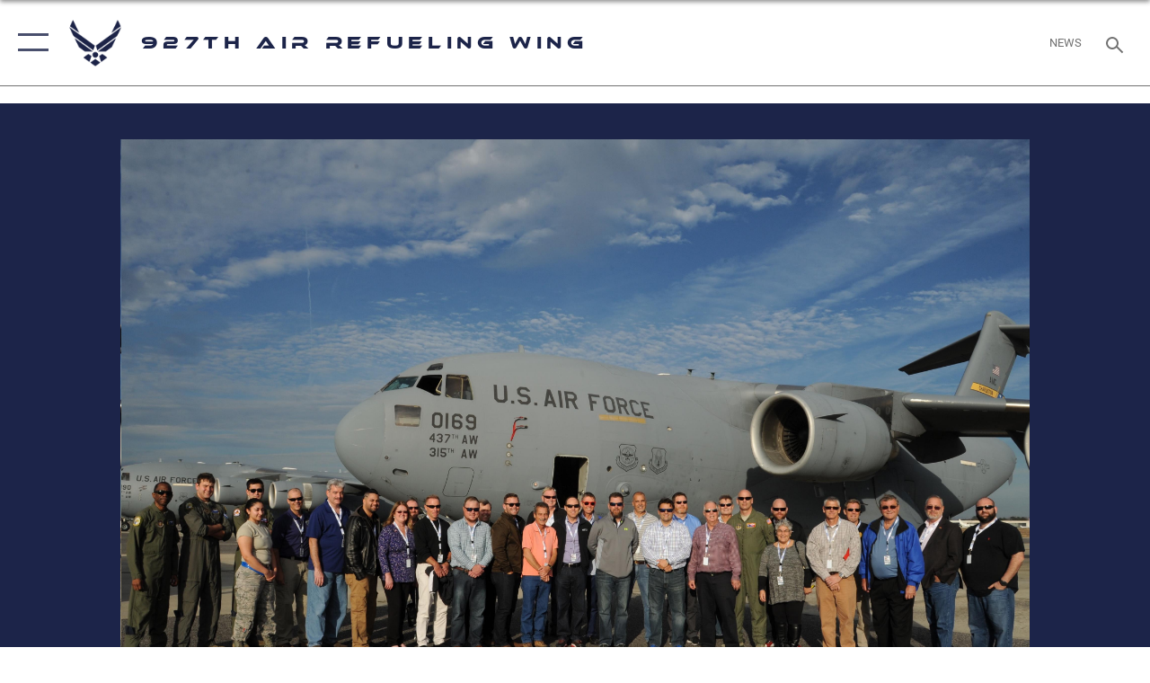

--- FILE ---
content_type: text/html; charset=utf-8
request_url: https://www.927arw.afrc.af.mil/News/Photos/igphoto/2001689702/
body_size: 41863
content:
<!DOCTYPE html>
<html  lang="en-US">
<head id="Head"><meta content="text/html; charset=UTF-8" http-equiv="Content-Type" />
<meta name="REVISIT-AFTER" content="1 DAYS" />
<meta name="RATING" content="GENERAL" />
<meta name="RESOURCE-TYPE" content="DOCUMENT" />
<meta content="text/javascript" http-equiv="Content-Script-Type" />
<meta content="text/css" http-equiv="Content-Style-Type" />
<title>
	927 ARW Bosslfit
</title><meta id="MetaDescription" name="description" content="Nearly 30 civilian employers and civic leaders from the state of Florida visited Joint Base Charleston S.C., as part of the 927 ARW/ESGR bosslift, January 19-20, 2017. The overnight event allowed the civilians to visit three Air Force Reserve wings,..." /><meta id="MetaRobots" name="robots" content="INDEX, FOLLOW" /><link href="/Resources/Shared/stylesheets/dnndefault/7.0.0/default.css?cdv=2747" type="text/css" rel="stylesheet"/><link href="/DesktopModules/ImageGallery/module.css?cdv=2747" type="text/css" rel="stylesheet"/><link href="/desktopmodules/ImageGallery/Templates/ResponsiveGrid/template.css?cdv=2747" type="text/css" rel="stylesheet"/><link href="/Desktopmodules/SharedLibrary/Plugins/tag-it/css/tagit.ui-zendesk.css?cdv=2747" type="text/css" rel="stylesheet"/><link href="/Desktopmodules/SharedLibrary/Plugins/tag-it/css/tagit.sortable.css?cdv=2747" type="text/css" rel="stylesheet"/><link href="/Desktopmodules/SharedLibrary/Plugins/jquery-ui-css/jquery-ui.css?cdv=2747" type="text/css" rel="stylesheet"/><link href="/Desktopmodules/SharedLibrary/Plugins/tag-it/css/jquery.tagit.css?cdv=2747" type="text/css" rel="stylesheet"/><link href="/Desktopmodules/SharedLibrary/Plugins/SocialIcons/css/fa-social-icons.css?cdv=2747" type="text/css" rel="stylesheet"/><link href="/Desktopmodules/SharedLibrary/Plugins/Skin/SkipNav/css/skipnav.css?cdv=2747" type="text/css" rel="stylesheet"/><link href="/DesktopModules/ImageGallery/UI/ig-ui-custom.min.css?cdv=2747" type="text/css" rel="stylesheet"/><link href="/Desktopmodules/SharedLibrary/Plugins/bootstrap4/css/bootstrap.min.css?cdv=2747" type="text/css" rel="stylesheet"/><link href="/Desktopmodules/SharedLibrary/ValidatedPlugins/font-awesome6/css/all.min.css?cdv=2747" type="text/css" rel="stylesheet"/><link href="/Desktopmodules/SharedLibrary/ValidatedPlugins/font-awesome6/css/v4-shims.min.css?cdv=2747" type="text/css" rel="stylesheet"/><link href="/Desktopmodules/SharedLibrary/ValidatedPlugins/Chosen/chosen.min.css?cdv=2747" type="text/css" rel="stylesheet"/><link href="/portals/_default/skins/AirForce3/Assets/css/theme.css?cdv=2747" type="text/css" rel="stylesheet"/><script src="/Resources/libraries/jQuery/03_07_01/jquery.js?cdv=2747" type="text/javascript"></script><script src="/Resources/libraries/jQuery-Migrate/03_04_01/jquery-migrate.js?cdv=2747" type="text/javascript"></script><script src="/Resources/libraries/jQuery-UI/01_13_03/jquery-ui.min.js?cdv=2747" type="text/javascript"></script><meta name="og:image" property="og:image" /><link rel='icon' href='/Portals/124/favicon.ico?ver=_EEFfV7B_Ws7s3M1o-ynBg%3d%3d' type='image/x-icon' /><meta name='host' content='DMA Public Web' /><meta name='contact' content='dma.WebSD@mail.mil' /><script  src="/Desktopmodules/SharedLibrary/Plugins/GoogleAnalytics/Universal-Federated-Analytics-8.7.js?agency=DOD&subagency=USAF&sitetopic=dma.web&dclink=true"  id="_fed_an_ua_tag" ></script><meta name="viewport" content="width=device-width,initial-scale=1" /></head>
<body id="Body">

    <form method="post" action="/News/Photos/igphoto/2001689702/" id="Form" enctype="multipart/form-data">
<div class="aspNetHidden">
<input type="hidden" name="__EVENTTARGET" id="__EVENTTARGET" value="" />
<input type="hidden" name="__EVENTARGUMENT" id="__EVENTARGUMENT" value="" />
<input type="hidden" name="__VIEWSTATE" id="__VIEWSTATE" value="6cILsjYeVqKJGEAVVaXuqrPGsRLEDHJLTm7JSC20XbW531b21GCJPtYPGbQeygmY76B6yLljaGxJ3v5odnAUM7AqAoHYOA/0h6AVrkj/uZV8gf8KP9uQfJMsxYSUOecMioCtIA7he9tSBmgn0RXYk43V45iTrqC2ZNFAIZouuJ+aBu4trSLHifL/nex0UdvoZhVCwLz3OhB4cMyML24oRfbW7OTYajiZcUwQLfZaHjyIjT0cMUK0lQXW5PK7SpIptzk9zJgg9hzBZ1LfXoC2sDYb9Els0i6iwIpXQ2mg6QCqW2+wAg30algreM3rrfbFzj0F9E4E/OkhljMNSc5+p1k+Tv3u9uXuG0bjr9dgy3sazx7OZnIIXdv3dDGr9FnRFsHAAST869eDAhoK5TfqGusMY8zDfsUAoLtr/KUpOItp4xaJ/MllIJ4uJ2gdCM+j4Rn4LEFj9DL6ZJFvaeBUSLfKCa0nrszATlbip0LttWGud1Q0BtC2+nQlK0onSMQio1dfDQMYLYGUxVWNBCJG2s3xEmx++8HPViw7KADauSUGe1z3jxv+uKdhh31caMXiRSz/UvGlW08o4YinXc1gprNY0pEAcDgY4kBhyTXf/AOUR7OpPDfc1Nf4ytFcrY2M4BZJRcZT/mwXZsHPEiJahBrk3mnjK7AWyON4KOp1s2iWCPgeAD+0lW9tYeG+u3QXc35DBWBOSBtQmqSV2PrSScLO1q7gPedew5xEwzZOAGcgc3BtlVhzzX4MNl008thMbU8FziGalw3+e2vKjIYoypWSwySQQo3aSo3Q/7sb3x8ZOzCoi4btVastjslz0BB64arzLmNZM6KXGNRtZmnJGcfWS9iPQo7okCYEbSsayA7cXvepo0ccoTHgE8ApS5uBeCDKcMXV72o/IYU486JDbsfhadtqocHm5grBoskNo0aN8g5PKPPIVQMb+ucul1wJINMr7j+Bnqhmx3I4ddQHXORmBLzxaEchoZVNnpxnUFXjP75CAJXgjpKGLkkcNvBkhsIBsqkKZRYi/sm7a4Sd5EqYHB2s70Z1uAi2bdIsoy4I0r09D0A50lu4enGDbuUxaoRFP4t4Q4SkzpQ+CMkfhKU+2SKEkfZe7iH3bQ5jV7XskbwTMTJ5enoQJXB1EK/w3GvuuHSIuydzQnh+V3bDBYOEOcZdGS5uDDoGqhW7SZpWDNgQ8PB6KjKsZ3NJqLZ6Uc9UZRVLX0AQcn0qLWz74rqpp+sKgNnksSuomEQX7jxiXqI12NLzlvBYT7V7QnBdX1GBC34sfExKWw76oHfMNyJ162HtA70pkPbuHBD9rv94zHGdGMCFtf/DYFOxSxg0XPkowJE2W2QF16DSxba0udKB+SNvOgqShJmM5MWLQVrRU3T5ecG9eZ+dhOEcxzq0dwyMSN5nSO5EZNz9QcEfRwoX/kdqInbdYcSwDdNAiJ3gpFcNkSQJl+bPiZaJx54jEgrhFbK3TldZyRBuB6pMygsbaGdC/vI7SsM8ZIJcsd+qQzvwVmqSTdpOfdU5RP6NACvNudLk1tZzOEs2GwS3JYX7cSq+1eWIMBnPRPnrkdyN3LekharSsQwc9r94/vgCeZUfTW0YhTzemv/HiywuZfZx8Hqn8oWiWFYIGSSISGJ3mMZzB1IUO3sT/wsBxn/rDbmwQZj3iY4ek0h83H/aTrWXlKbDO4wNchY5c6GdA9UKYXgCand5Y1kLnZA/1613gYiKdMCQDDQ9v5MWGiwXlfqkIuMp/NKWJeid3jnsw7TlXoij10pEnfJhy65SCc9bh1B9IwbWTqOr3RfkzqP9jC+eq2SEU+WSgqGw93gqc11/E0UncnC+LM7tGSNWIhlMQ0M/7PHx5EETznuYXxdkH9V6A3MnZKvIspi70eUkhvGnQkfm9cAimaVGd0xK7mtLTWTSwDa3gJWYg69ku6lHl8HlWQV4Cykgqyjyt0/85fXFa9Mj+NRcB/9vN+pcjmdUap2anxSX2hI+bk15mFiISTt22G366vcImraKNuT5lrG88TEzFQQS141+DRFcFBmgJHJ4H1N9OYKcGBeUGguZ/MXB6ooj63lYN3kzuCpuJttiGV5VCf+Was5Wik3LemzVRAM/zj3FAzdjViMytirJS91q+EBFMPh33Up9h3GNjIMm2nrJHq9r+LTd9DYkaEPA4d/pmOSv9KS399LF0I/qaj+dQuQVIlvjF4icqpsHhVIXJ5/jtkup4TFVc0PkPrTom2Ar6l1YlVKmxz1prKrg8Iff6u3xtMifoY/X9p+CvJc6jD6s3R8UEyZR8qxxTC1IBJaVgOr4KmrRsk2mv5Q6LV+abEjgKpLahF82H6eOYs/zyqrVLCulMV0sjGPPMXZuhYe5pxCKou+uF3mOL3osrAmixOq6BT8PihgW5HzF74q226KVZ2o4m+kxmog9R8Ea/eEJ9WacLQyvH8NMR9mvJebOZnlwTcZi75yx1ICE9vRjkb6nf12G+lqvtE6tZy/n31mv+v3QMcRPpbiK5DJ6HK+zD7YGPxj+vQ7ubSE0Y3AYU0pm5vvaLHmI98n18TE+3VZMTmmicQib9Av02q2Iq94hTXO/i0isgLJ43/HXScyOD1K7PQcr7stDh81VAH42lPPoykYR3ElB5kS1VbLOdR3EEGiAsA2EGFJNXWFscNuLlrTCfZcIzGOQnRMpiyK25m+IzwuCjzcJVyGgbPlsPbJ5a8C9FO6kCfXtUnmIKN9lTETM6DCzXQKXw6rOVQQrifE1ngIpbJKFgyyN+TCqf/qkeCUtAViGR6riIqEyd869nfPFcQgGdN9mAITNuG/EPlhW/LbPZZzNodeKRvkKcNRSvW0imtQ+RIhnkqj1OD7qMM+VMf9vzsx0OWkXORwJEiyw5TKF055ezmZBSdooIB26iSddOh0Iy/DXwWqG3kWZ9nF1CfxXDubOR+mG3v0xOPYunghZa03Yn48M9HjKdxPXleD/sWT2eo1bJZQLe9KmHg/XkU1WzlSn9F3jBtPE6JUoBnA52zVtZOgpMb/7Xky+1vAmFX/2ZXzvbwufSL//GX2akiEMOIaPSCPRkJB/zpKV93MY+O0L916T0Hqq/nQx8EX3ZnfKwGsiky0x7Y5kI0EigczU3D9I+L8n7SfWHp9QEu98kNpCZcXmjk6SMORlK/hxQvx3xYqr8aRT9fGgla62sFmV4hQKgbAdr+MG1G0QAfutlp1Ps7iDvDyCK1QzW53yyy13kmkKaCzvWfYtU1dpOv0iHc2jJVABzxjJg4CrmQ8BbpVF0GjsEVcBVeHHGAaphSF/puEk4tLBjjnP7F3xalMjXdL0H4+jMs1PuFKfIVTL2Z3htZqyZQcbQSgWLWAcJ3ah5fZzAF/ginr6gNdpELNX54ziAp9WuFXtx1RaeXUuN0QpgwevDqRp6Yy8I/rQc4HcWzm0Q9f4y+lqfthdu8LBIxMKaLDD0BCR+5kf4gqy7CSz8tBNL0IRBxjumHE4apigMMsKPMqQXBWsvLllNrsND7q04Y1AkRlnYBo1tylgYhGF8kCEdjIvLy9pCq5V6L30xmHqV5YHRyc62QrhFycfakv96pTNsf/RvmmfHymChwvVvvumXNAzM2j8v+BxOLkhAKs3RaFqp+CMU+Bh0kvCbaaqCx3b9Kk4EdTSsMfYjQ+juvkEdL0+qOj8Iepyfig8C9O/frakI5tz9/VLfqrjbdem8zbeEbYe3bAjr50ZzKoaUNNGVUE8xKloANuXnYgVkch8dwReiD0JLfkniuhRDChNIzK/k5wgfmGyVgQehlyweAgLlli2MrJb1JUWE7+jPQmGYjpz0Gc8waGyiAueFdlAUAZj1WC5zKt8njjLOG/pDJOJyOePvrtTCxyQ2TWVDDOxqPuZkc+Vrwqe6r/1tLL0yd+ZjyR/VQfIVLlMQkERLGtRkrNThtDZs1coNLy6Ct1qgYhrhqxu8sr0cL1dr15GmPI+zTHJwPqwxWXIIqihTeb941b50XXppqoiJdXAmAkXv9tJX1MWyrScs2jptEZ82qbKGrSUENuHcd8Wx0V08/iumRM0ba/9OVeCg0DCxF85KautTudPE8mnVFmws/0yKeXjMbZxTCixc7YfflwqvVXs4Wn2y48MVCR8bTbbLickkb1K82+4FwsYkv1fCix7pjprM//zcp2vLnLOOam61oLJIHVAjcvutb05ikHqe5o+IDzGLWaIIMxuJB6jUM0JeoIHjKqnEE8VWCiWENrXaEbmZX/1nDs2Bgj9Jgkilzrt2qf1hplMSPzU7wlP3M8B8aUJTArucO+CIWnpvGsOCL8jVizpuxy16D6kg2Cp9upRa2/rypdP2ppc72585I3mkHmSnpEV2R8Zp3FjLhnh5aYItRfiFKV8YwuFLJqFEseAoHg4us16EreZOeDP3oo93spK/wJ/xYRWYxgMqWakVSkF4hkWLMl+T4gTgSLQcvhB1LWxMzh15ReyoTA/UX0Maoq/n/S3CqynagjXAXwBsbj1oLdNppL6dnrnNHKXpGn+53joarjOVjj0lh073uTPlaLHW6gPaLJe1b1dYLi8XK++uId/E6NuYpUUTB4O8Px6J+T1iYV+vtdVBqSjSEOoUjUK5bMzVnknA5DPmunCBhVTWJvDa5wcj5/v/irVVFJrWDsMVwDp4//FDuZPWNjVoez21YI6+y5NdaPLZvuZOQt2bxUeSMpsYScxFx7vtsLumfQ0Jt9cWjhA510AvRv5p3iVoKlbiVtZeuK2fij/sSbq4y8byjvOsvJqqVSDaRjfJqKQDc62Lf22nI+GR6qmXV28GF21rp4z4jV8SVn9FbOdrgBRCCU8RZXtCzDalOGIVcK5ODQhL2UaZtLhlnX9KFuZUQOb/d/EFoGPEH+vGoiTMo2YjZBqbcvABk9cB7zKrf4pELPU0hsXmjZkUbRUld+UGMtSWD/4f+248YZxXXVXetcghre9BybTSesMZOD0wYb77tja+H97TEEOKyNaz/G0SHz4R4yTFQumx8uc71+GuH+0UOiwtxAOgEHhRzGfpQNq0DhqtUCf0oHEWAAGaN2QmPZ17G0kBpghcYId/8sejFv6XskuoKRgVjLMR62qUxFUbIzAeD+FgjWpXr2Dph+IqibCtjkApPZUqZwf/[base64]/300CKbZ32a/JPdnUvaFwdBdA+3cJ168+tPxmTiKuJSsPZ0OWnWgOO2zYK6OrdJH96IqDadLBExrUlV+RLLiDM/XegoB/Act9KsIzydzp/ZpCJLD9+xXPemJ0ZnWpp0hGhq2pZR6uzBG+B6RUZieSIVC5BynrGS0ZQ/UrDmJDwaxglKxjOeCuC3z2a2Nkco8WtOBySH5Cij5R6pp/7ESgmI1RnOSdO2Yf5uMzmoEsuXXjcTI3Jsm5CuZXGm8oVoHMQSZWzuo8sh7FA6qm2i4Dgdk1p09vSo7hvWTn9i6so/hpI0zaNrIVulJGNrknyD5lbKrhabC8yvNZH66LrL/iJd+SrvL66uztNOD91o7usB3Sy/z/wsnuT/nhZUNRCv602C9IBjUNvHPKrxV0O+kl0q9irZiRRQJItFDAjGq0v845fc+OsI2zw/P+RpX3l0R61vVPm4riLRO4wq2/GyxRGKDDE8I6JdRh+uYKXN3aUyxR2jxdhQJkT39gaOFHDm7gPME2OJvtun+bR5IdLm0QHQH7jSG3NgDx+cl5Eqroo+13m/siiUcKr3I3gEOc+ZLkoqDCQTvtPOvFNef1ZOpY/SVIQLAts6ojmnCl70GTGEg31akI7vudVBjEZoik0UH9f5jhxiilnXYynCQq7zbjnnstbkBwcFPZrBo6GUDqj3VwvIR5mrXIXegYiUr80bHNnPIw/f0w2/Ke2Sh/t1legPgKozt8H/H/T89mugRj6f5rOPUCdluEW/FWBGubHLpvdsM9wqQIquhA9MXXZpmDIB4k83H4wmTvHwsoEcFy6tSEETmUCRerDu6AZUXznp7n4JbiJu4UEzUoH3wkD2mVFNLYT2bCuQs3r0r7CjsJM2ah573rixky5KmjRd8CDCyKxF06B815uUK8flV/tSRMJpXqoKEhSOr9tW8U0KhYnjmugZ4oI7jleXXEaXC/g/H628Pe7AHc2QvYgxiW46BvoGJHSO38Khdvn9PailjrDz9orQUoYkSzWP9Pnm45ykCWYy8TrSfQrzj3Hikg8ZcQETTSTPCR3yMPBXvHJJmuwc3cFXX9YugsuxFkUmaIZISCIyZjILEeyblV7nr71LctNYif22OOpcpV1KtkxzLmMUdB2ViuFu5UxW+hn9UjWi/EWznTr0Jevqx0YPdYgyJQ0JhZ7mjzlXZOAPpU4Z7OBSy1SQlaWPx/qb7u85jOVJ4MQ25TjI8fm6tWIK+PZdVs6yd69sMqzn7uQxAKnnNHgJyMkzT2ae8U9Kg660y6xb3OYUlF05zDHVzmvYUfNtj/+E6zJt+rOdhcPVNAWBtLiITnUsgA8y0kAtZbM7mfEwMjw8dg4LC0TiPke88g8+j9V9flHIIxQRLmGnHD9NMnEwIVnJLZVNQLwgjJj+cCWjNUhDzLQC5ZszNwcoaWo25ca+/GWmYzd/VBlW9jAze3KSmnUI/BM4n35U7BlsCvvwDXiZxXdNpr69opBZygCuWvcVsnpRUMAGsX77VLxxSN4XKXVyYbDxhWlITCj4+Lfit7SmqrKb2sb/MHjwy49Gj7Ldi5u8SQozMEIZ9eILC8Xm+cgL2/JQ+3Hz6/NHQPX4Iks29NWrhdY2mCBElTMEynlkE+vI0mnM77QnDL2GyMtPN1G+VFX+9BKRipQOlUh8kIh7Mn6uJYWLBGysmftWk8fPQMifCN0dVB6iVvs5A6Zx+pjUFtsU0BYk482Myc9l+/LzeWVWAIS0qdBf8Q9TzyuOLhorFNRYnlCpxXsHaCmYHXv2x39LdnSTIX9O4WLTCj+kv7DykFeT1+WzEmzOQjjnVssysFSsNbjkolGKjWglht+WCXcyDf8Z+QuOJmQPlascOtJEUGes5D6Wz+DWdJk9CTjrAZZwy/juSIxt09I0hqxm6ZqvR4JxAhnmbkt1ye7lGKpJlwOBooxu1NhzNzE3c7mxYZnk2CY7xxF4q8g4mHS5tnDUCYkS4hGVHyGummL/O+RUKKvWoSoTgRC1VjwfC5pwejhUg4Ti9Ug06kZpY0M+WQMx1rb++ye77meVTeV/hmIeZ8p12ggc/RmWqEgh2WppL+WeM6DP2sHDTWqrTKbFWl9Us4BhICgmWcTQdtjwGfjiZscODstRgjJraM5vBhQZfBgItfgf0rNdrWyivhPdB9FC/XCBj1rvpGCcWJyBtV5X6liTcrMfdvxw17kCLQWHFfo0O8A5KR+WnYhaNM5wAUueUph0hRuDN3OBRJ/I3FBaIU1RRVoZVIZXir9eRZX10iUrvlxJYhZ3Gyhmx0MXCctyE2zCZZykh2GIv8kQoM2sgJXn0/RH56dru5fBduSVosl7Is7fW3MlCQsBw2gW/c0eTA6U/9nV0vlw4tTTuwdHquhv2bn9dvNxLj05NHV+c8bn4YAj9pg/qeeHq3zYE2Nom6SYjFQqbp1dFqhKG5pZF/MMbhs3j+2KxXWH3U3xIPy+4BgeHC/vgBUi8jZY1zKEKpqA6qH6IvBBG4jHBPbYGLHYzwE0BE4bGCv8bwVot/keOgbfjJebZVIjQDyr23LgRc0XmxQgpAaYb6qJcjxULdWrvuY/18n1rQSGpO2oXxtaRA7o1X6l8N7bShP5rutGGgpRkDKc8cu4OlZqY2jDG4jh4fuUKJ3ND8p/cafY8YZQwPvGcrMrDhz05ZaPFv6776kCT0Ra4Kvmd+IgaYmzdmjgJYyMX9zoowVErcwDZUkkuvf5E/fGWRTpEy8Y6g1BQcNugdvd02PLW0vlJOdMspcGnE0+7cbEbcb945+vgQ3Js+lML/KCd3OiDGGGqWYSPN6d5DX1f5Go4MVPgzdtH4V24Lwv9mtVNfx8J2bx8yTwUtk2FuNjuMP+w/zyAAEu2RX65GCylXTrpnUkNiva+GSuU1D177ytyD8kO7VuNs5cpdgyTKad3mVXCACJHjCPjra7fEulxuD8v58idLfHaWICwJbGSysCAOuz98s+E9uCRM2QrvPIn4B5FUchW/MnrR2ueYDPDy10JJARuAan/nD1J9uaRoyAu/q9HFsFjZAqMZaHF//w7PvG/awNV5bXCh1wkWQ4wOLYmZPeCx4oxnB0rqf7sIbvRyQSG0AdGKfSoAaKFg2nkrmibE05RdeyUrdTUQ6ybufL/RrVZePPqXNx/q9jtc9eRyp/[base64]/sHI8ccIctLK7x6GpBE7Pz/+4UbOuKVeWboBd32GOUoIvuHn5iqpYxXUhlLq2NtqQlonbFuECc/xsSfoKaiLvofEaA7AN75DZzCNTebOLNNelPvoZiiY3gYewLCcG2gZncV+Ow7HuYAijFko7MEbSps6EA8IdP5k1LJGgRpxXzFN0dw09ISYx7oK2RCEyI+4qDBo0VwKzryj/fY6xTPeLvDiaamZzM9uHIrZ33Gc13Qhv85ePtQeElTGZWDhUIZFpURnfqgjKICApdMNRueYPTFvk+HkU8+VCXnBnMFqvHrjbIiFNAIbzMYclUggaocF49Mx5bk/jO+ry7SA59XXgaM70DivGWOU3WSD/tpcnxxi5fsCLVC0aL9vR/e4o/oI4QC+u653BqSwGJTUVfRpmyiUDwGdy6nLrt3RpxX0p0oAA0Pb2TGVKYPwJOSLVAJ87hFctFJLb8sUIvVP/Jz+8SUvMjrb8a3znMlplV6/HNG8sUHGIMD6Sv3TuizCwRG/v1EFsDl0OMtkSxahkqlTKXEB80ImhjwWBb/KX4mL4gG2IHsyHwIJCXT3Pyo2o81pagU8fyWF7fVwNERxpLm36MFiYGcNJ3aHYLgyIH4TfKGtVYXX3lp6eSE4TPh2GH0NfZ5uqvHrnihmi9mgTJDHnJVPhQCZ5DLR8Flk1gU9xdANT4eU/AC1uFPnQSU93zIIXwE8KenDr6w3PYeMLrbR85mG3tw7DgyZIlVsaspFmlfaPfcgOjNqB6tzsOJP0wTO23DD230nOghshMflZoLRKx8RMvEmJMP2jtrrntaU7tni+XNkuLcCiAwpk66CFnwmO85Os3/oJn/[base64]/GaV+mgreSabMCJeULHdlRmE1PN5P9RAmnywXtLPMzb8VvEvssPxpQCiak0DfsVhjCpfxYrhS6fXLwUeN1/AK2d5u1snCOOgBXx6ETAsVFRR3OuBt3fjengmjMjPKtb+AGrgMQuZGBOEbn7EaZtFGynQj6/PQoYUUxU5vZ9JYhpIogN6YHAcTg5ASTCU+nBnkrVAhMvKjZeq0wfp+n1CV8F6lUPBlbSOkL7zWn2XEaxlIwI44XrrZFYd/vu4/fqQUbntA6fyFFFu6zD4I3oO1jLTLhYvV8FtXJ8ltvP025K9ViksSfjX7C6pPSxrdvY7t4a9Q4YyYRwW0WJpILabkB5MrH/T5DJQr2KVFvrle2317jCsL3Z7pQkK80AbfNAMuy4aV4kYuuKh+bT/52qvNN1UX6Dng0FIIKW1DR36ODe57i5Q7BAV07ay7mmpuilSSRlysKAjLGSDq5voJPdgeFRigeIX04jlWthVQvaeJC5XS687vgUq8X1ECxhx+iBCFiMU2a2oD8B4C3pFn89puVScTjqI51urVPT/VTSirON7JODkE6SnnE5680OgCxq1h0qwjHq6A6v1zvPAxJ6tJab3GB3mI5EOktqEoXIXL0S8bHYOHCIR3VjyoZuBbtPr4fDdxIhz1qs+hrwvqjRsDiPMVFjuQQo9pjIoQD19vXZUTiInXbDtWeOWJYSu+NCUS3KUx4ELxiOcJ4dsaCe+pMN/40rA8k3FDxtS8kXQ/ff3RG/+qt/NDqEFLI7Io1KnfuM5OfmUUmzR51kr+PalkRmecK2ljIDmCK0YQfGRX7U9ZkOXz3E9cASK9CMTh38srqMnuQ+IZVs4CLYepy6KToZV/WldhYpASX3e6N5McJ4E8lDLW4kKoIRAE+k7efExZ2FHcJlLDbLtIyW99WCaCU3WLdSRIQqyFaeKgZ4Vph44zlqG48SrR2akRI1zCYDObwa22FiJ1PqJp+2r5tyg/m5LfwHqmEDIhfU3Yxi9dVGLXmM6J9oBQKCc27o0TY9PGpPGIKlFvIZYA4BsXsbHkuGY0XUukpj/IxHEoVFmvDdlWJMeE722Dbf3iASM800Hb0i5XTo2v40Ayuo89QlSqXv7uVtm32nQXRGPddvV4F1gCxEo6V08faDSk8DE591Lvl92e88vTikQe8UkVjGRKY9iUz35YQKQl/J1W5JjmEFSmIf4zHxMN/uf8QNW3DvM2NkFQG5vGP/XTpoJUzSU/JzivgpUgkEV7ejLBYVGaIppRtooPHeo/QQk9lDS4lPpt+Z/p7nrjjB5kyEredEHwuLGpxsikYU7S/b9NVNoVtY68ev2vJIrs6Ou+Xyyc7EeqwYfhClcwnEahMSuy5hGN0HgOJFvu6FJQn3nA9HrZ6cUP9IK2holZTlnnM6jcI+G2db2Pw55ZXI9K9RKcXvtPE4AewaTYVJMUR3AdX+rJbJrh6yqejeFI3XasZbpSVKVGaqfS9Ri03Al0oF/mvNJfpt5ZKglBH00syzDKDs3IJP+0SrXczaf64EKF60J5DgiUo6WUS88hNfBZLuZocnqAaM/IKA0E6Fi9wVfIdgvASXhpHEKkFrRDUyPHBhVnlsjGJ6XOGSeO+vz7tnApWIaSD7KqeZ+QKI2SLQskgrUPUJ0nH3O/94jU9fHvzzY26M1vlPEVO0NE1PuK9nrx/30ebT5USvzbRzUtJuZT2p/sTzN0pJLqR0WLnf6Z8JWpBPARl5TsM+Nh4KBPT41XgzRhhHD6t0w+IHxO/tZ2aVvAgNBX6YSNQX+A3A0/C/T1XtUHK3udZhacuRII3HCn2f5bvADI6x7GdnzyY2xOnzJ3qWyOg04WbBJIBZhGpTCyRIjE2tWBUUM3emv9CahGLXiihN/eciRP/0+a2w+rL/FFQbd88npyfmRxJFn4H56NXYyA3Jys9u3vTDtRUmwshFYKLswDRhpQbA63Uj6+/iPcUyaATcVeOQkRMnuKCN1QXLnhW8HC+NJJq9NNhHxY8QulU2Py55E7dxLSsp78yNf6QdUumSRw6pskLIrZzQkrZtcSwn1yY6KuPmVtAiOUTMmi78PaRNGPlnQjaq0sGnBGd0W2woTlBjwiQUc0P6JTH2IVFfxjqkq5ZII3nyxMTtWg6/M24AmHffrfwm4Y+SZdhTLDFAqQdEpsL+kioMGgnRarNmkFLNpaN9oq6XmbjlvZmSakt6TSlFxw82tId41Bc+Hc+K1ijAQ/6UI6GaeCZCyLL3ApKq8S6G0sDrXFrCfa1Z7wRJ9cO1K5m/pOKBerbdUCcBcPH+3KHaAV5DwG7RZWJb0kBCWQctwfYuuESHuxabK8ViZRxvzwADp2/[base64]/DNBV9Q7b58WG46tpj2AE+BnFm7BDUjlAgoodv9Jk6FNlVTZg4rBAHfu4doQ2TMZlDgAIPioAmPemlrlCi+xic9Rq4flVN2M4odL+1l65OS7g5prDXLJZoH9cDB21zGwa5GOpi4+bj/XUuJ5m8mQUt6NmBnvFjII7Y85p3P4dm6xqdMsZERE4TI++WwBMC5DbtBI65G7yGY7MdMf88SdII7pDdgsqovbCjlv9rxvuIouzHAYyfbc+3kIr35Gd/8BwRIGh0qhgEiw1DVYEyh4ufGXG2jPtgZVsUHQ4ykblbliK1tvuTS12pD73x87siLLEL1hksvvA444h10wEks7S89OhNPTWrRkXjSxIfakz/tpMUtwOv3HUry1t92hyxnuUuhpMoLY3aSvoqmr5EUc+8odSiVHjlXGohtM8Nn1x/CD1rAlwrOVUaFFWcWdQQuFD3RjnaBlD4QnmW7p8H9mgnmdYvRclgn035bSZ/4w43PzY9/rm00+gKkCkI81SQqfMpEaRAj71Qho8jFylaeTG0ucWMclP7C5nRlulMXYs+0rKFLkhDeOSs2TwJGF1ijQxMgyZ3oey322PQcQnFAjEPcOjHVIQNyXG6WCnqcVIRT1WvChVWk/Eivtm66tJVPknoI19YdaenbfDGuixeoROcFKRkZIOmcU3b/fLfoeSeZiRfyRgfaOV7htiqAL4LNGX/AXGA8wNXGl+o2MSuePB5oiqK5yrrEKzuk4dXbToORUp8Yghk69pPQdHCmLR3JdBYbTbTzcUM8S03ydw2CVrDe0SAmqqZiVkdtHGfgA0pSXNg+MfCqg8mCk+5V59ZXgF7m2J6wq1C+oti3CU8zJscX5Ke/er9W2+nQHMmY3+HAo3ao0DU8bxS7R8xC3wCK0T2fO55nePJ/r/tFOfCjueXnmJpXF8MFF+l2I8VU3S7e7XhJ9cObbw471LfhIOAs6K8+fyC5KVgHJPAHyxZTT54ydMIbCl+MnW4JFRynxC5VBXzsduSF36bqTj+tZlJFDSa7H7hdRcQvcYZ13Mo6Jy4zWv6LzI4pCR8pAa/DMWf/fsRXSo/qZqT0mYPCLRC+MDVpT0sxLfRzUWqTsfcvapKereTMsYPkOhj7YN6Yf3MdbZQyH2WeFW0BvEAoQbpF/KzrdXlr5WQTIGrVDMrg0a8bc7BR4UsYDdITUPlTEemG0H+bnyDqG33z/7iD4Cjq3FTD8wrqAjJU6NgFd/Rkvu5VC1/bg0SPRiUJikPho5R9kkrXmKqK3Qo21JmOlKO8+zJVMoYOJVWrvtR5kmSMtKkaLrHkm+M3mPAodT6q0tsFa8Gcu7/PKSqEmmdIOwkg5urA6q89HttylRMCsEyDQhrGdE5s3rwp1UGGQEsVwN3c4ksH2XjzHVbVNv2sqEGwW0q4klrMWr9r+GTPgzBpDgCRAwC/bS9E0DFNWPeWan7EzJzwFsdnHiZJOdZENo6DjZkX920EGIzJTHbX+bC/hBAO3YdzqYhPc6uWvdfpvDpwFYWRB7i6oih93Px4UPf0pYAe6+hHNcsA3WWRwUzOhD4UpAOJ93dppZQGeXRSLt74dg1v1NdaYfEnTX0rAZTrC3pHAmAXg/zzVPWj7Hz8y6qK+y8g578b3Jdi56viAQ8f2387Z4v4bhXmk9/GHNMT/dDoJG8UIuHe1N/hmy7sOV73siN/9aXdVEdiEDK/xaYueaZfMNIjXoKkDleJkyVJm0gy4OuxJIrOAHDP5Ea9/posvqJuJjHJ4TLRjtvOTDQjUuhIGtyKfGUPGDtb0Hbi5RskoXJKn689gLPdp8tdRDD3azgNkG/RcWEoNXXsiiLjSb8kvnIq5NAm6yh74ZSqLb6D9UQzvmD5wTMLZWlsHFiwccchC8D22tQQTuTpaW2jme9d2ZNexOd+DAyLLLdTDHI31E6ACY6dtzBycS6X+ekXrWIdgOACFQ2n/VLA9ghKJupFLTxkqmaDXYTDDQBGO+14HHKMCY81ydlcNe4H4bb5R6Qu+FUqzq+PjziK/hHwsjJa0jN6EI+Bt42MEg0TU8eveNlBau0X1lMUThnRo345syWOPIbR/[base64]/Gjhc2i/b4zJHpdmxrLrmnQoYT3Y0zmCQXp7HNuIXDHamZL/[base64]/jy11z/l9Nyeo4LxWjeJ1XQYFKZM/Maug3oqexbDCx+51PUWoV1SjH3z90ashXGF3UckG7Q55TPMpmRbiqqZZWvvMj771QkIm0xeMg8GjcSJ6XOGhx6LN07Hlf9SBbh9Hq2voiUQrQOGh79yyiGc2sWzTEFqfdrimGfcwc3/2PG/BENSIdxXjI9iASk4VPDS3vqBbyw/j3LPHW76u28j63VlmNPlrcnyCuWb7GoJT7+P1/GaVgWI4XUW6c2qqAUI6QrGeQpJ5/FZSy+4BBhdlPD5RFdj4ee2WBwwglKYiTC6RPk+2FJvgEBqQ3Fb6sUtvMLhVGEdMgTGhwS8JxfUJ501v1zJhmQyGJ7LlcHfsTI7xvCZHW+RxZygIQpQiWKKcc8Nim1pgiZup/pgoJusDMmamsyhrrly03qKa05themDicBNuBKrB/YEdBbLbLQh8HGHF20E37mLo0DcGyEKTkBLxOT1eYmynfvcw7CKZTDuhAEgmKOaS+NlV9bGxG5190NaeEPzxo23JmO5HSzfuZFAFXY3K4/BPxuT+hdvCwz3tJlB2pXBL3MO+9YZOBzvJ/etoTvKqLf1RksXQGuyXVdfbUz3PRLd+OkLLVM+QOf6hZ1n3EsEsi21U0HrQSozDf9uvKz73hAT0Vvjm2ZEePfgTaQkIn1eowgGC5WJqFHK3EvvXkKnak5yaRmAN1tGXSurV0DwUTG/WKxGdgylHEPwXIthehLcmUj6FTrP8CbI8yT6NUjcij9DOn+SjijEwonflNLVurF4kZYhNG9nX8Yo0kr96WJz41AZi6BBqIcicW4SBapClDpCissUIIkvUSE9HxIdmVhEGmBkkPKFGDnmFs/WtC0KOgtjsleZ4x/FnhPAhJIjP9AwNv4VplZmkLFS2wLvQVItNKaSabwqMcqknllvfGYnq9Jx+n3iTWS7PiZJftT8vAIebZpLCW/wbskH7Wa0O2Z3cMFX8VEyrlaf+2O2lo/HUVRI18akHZSZZyIcwCJB86hL4mBKNNDsqw64iq7cpYOR+ltat3lNJVoyiFFcVc/yZ1syAThHXmhKf0VekscQkHb+WWJQ46RHu455RxsaXVXZqf+moJXhRqvF4LjkKbzmGr3os3GOn7DKML0w8YnjOXU05GUWW9A0yN66eWi5v3AaPhZR38MnPhA1KhTaIgwfaJ9dptb5+EVjZSaqkh7JTKCwT9IjqFDfdAG00W35bas+7yfyZQkqEJXNwnu6Vv/CJvpFGsJYiiols/YPaarSW6GQ7vyrDo0rDrzaQ6wnBkCiZkGyHV+NOKptAzee/7dkKZSI3FqMJt2Ex16NFd4WkWxxaGVup/uO8H75pvfGwTwn/wLBZvCSUnuPm04XGNTB94Ewmp18GrrnqhJUaYx3r5IhBKa5nTwO/NFABdZ6bG/G/2bccKpPWQ9kaMCGWUVGMb9puwZLdDR2NYZL7bODB02CuMnn86/vFA3euzEIZeJ+9nkS0e0dCni79VtgF4Oew8k+CfmATrl48CL6J0z+K6OMlIMUSaIUvvwD0iDuZG1Z83WSctaFIqDw6hVW1mJl4dBMM2BuCUu/[base64]/u7UCxAQBhUzE0xWMih/r16DtT8TRBOjVSDsb89BRfzpMZUAJmue6FlWzebUMat5eapx/gF4DzSfY1ay8G/E3OEIIgTQ3z+QGfPgxVyH5tK63Nh+Q2/iWcqWD/b1ig2tQESMMD+ixAsDBmGyungelysym4RFUwPIPU2aok8jp4YA5BnQpIk8Fdw1UzMJ+VgVdsVYaloEwgbbFxNa6QDWocl153QbokU6Qv+a3BobkABbwPo1Ce5lSLxcwY2MOlKwYdjSTc+LmqpUHfM/4cbgIuqgRLmps8OFYnLqbTvNb+15lDdj1FldebUX/0L/TG0RvAQKbK0KVutuejQgPC+uFU157VPbxcElH5oXCXWEwV05TF9/rNvbUSh1ZIUrqD9w+fZSpjsxwnTXHNZB5rfYvQ/Sv0w+68p8n2GQQtnTV7Scof0eWD3bVg0UxqQ5V/qwj2Uq3HD7nWRWLAAn1GOHssm+BHxZ+ETIEifHbKoiy7/qlMfo11kOwV/gmHOfo3ANn1B6WaYk3UgY+Yvnw+uxSpwcx70vvlPkYcrypX+npxZmuHWIoCYbyRC1u/RazPQIS+NU+q2Ogg8GxalhJe15jf1YgMRK62RvZgLA9rlvENHaJnlxXcvYN3VKPCW5OlV8yAUeBAj1bs3XqaSFl61GUAIYP1ZjHjjRPe14fWWQVJqH+MqFqsdZd6xprm5lCUtvcAlxZ+mbobTIwAsVEWz9/K5qerIADlXrsIGK5YA59r6spEt1g+l1KZHXbXOcy9xbethLIH0Uf0aMCK4Cjrs7fkgUXInaouuARN8hVAZh3k3ibJNXdeZSkud00Aql+CIQ3F71UubdGDL5lZjfJC3iLZ/VQ3ISPdYOuj9rCcLaKznWHxswPs9+b9KBJ2qQyliduwZjJy7lT0qv8hHNlb4MbILnOi9D/k+1fi4XYyCoNfj24CpzPtgkn7wDhWRtuzzsytGk+u+ynPA7BMX+BLIDHwNvMffQtiVTBVZeSyic+3LryZLWjllzAZFRvL3tbSBGMX2/8/QGW2i/nmywYYg+ni6OM2z3TygLnpuANRQu2y98Qm7mRIq8yZFqkPb08hol+VZLSHAHtclQIjvtec/[base64]/fubjLVDYHGl9WUbfYcrEiuDapVxZ+WLHZWxpewvqAU0Y4YAMv4K0ad7XDiPbXGe+dTcSDWRinSmmKggMroEbsACtynx3Fl0NSw+p6OoiZXAx66Wkrk9mG6/azAR4M551rXDaDlEqvNWGQSkBHyPZbrfRXaWg/EvtKxa07sNBLB9euWv66BoQNTjxONDURFB5n449/XwDgz7v+BTX2Mx7+W1Zc4te+Ib3a36OPt+WX3Vti6FHy8Tc7x9Hn6eT66QepdAKqw/d/Jpbw9k1/zAZj85NBYbpdw76IyxkIR9c3DMIyYh/iM0VL1MYX6as9bH40e/spb7BcEmXun8Bo/TlKaBOHCt+COpQSxK+D/XgbVeqnIcpCN4Rr9HWV8BmdmYmlCtsVDExrd+x0q4QHtBJISfKebPS4tXVHRKbvsf5HT/IFjohN9xovB5yRtMvjcZHxiIDJ74xt5GFN+JrT5v6875Dafhs25truGeGbEQC/xNj6ldIoSpTXN+Ivy/Nl40yKMtbYTxa+xIIInD1dyj+j1kQVmb8TkC94/4HsMhCxcTNBAMBYk2G7FQ1hXrymGw7SSfTeTY+3yyuvFLaBaOIqfl0Ibtwi67iKVYlGSUtnDcOEonJtspVmC50Fvz98bMz98LoeRCk4jrV4CUQ5R9do4dG0NgRcyDDLzVwgDiVhZM0jYo/7obFkASZnWOV5LOy1fbl87byG/u9lOS7KurNLFIPu0bL5aqTdMjjcxhPHFnZ43vlwwpkdzHaj2AtTUvSmzs4o+bP9jvLmpyRxdT6rR80USqtySzzmXNl/QEWbzBQCKSeeFmlcz4MuhOBpHhwKrJVY7tyRkI6lnVaBjRHl/IXmRY7U5lhMCrgwzoqxPvX8ajZ4I9ZmLrdGguEHV9gi4k3OrxDVTYwnXrnP/J5phq3vMx+PyhQ2WRU046NZlFNymtMPtKtdLAAM5iTE9LBZnbmiSC/kYSKHon2QVt9FaZlWrdoslGWOPHujD9nzjyeEzg/zesEfzGQx6vydGIWuWdlyPqkm0O6U2ChVQ4SnvPr81wpYeyO6kYBwfnZGv9f/rDzsOFxe2aDZ/z4f3TcKDta/Kj5ZBsqk9r03/urZi53957efnitC2FzrOXrGygAqskQ2WGYDzVS37xh9KQi1NWoiidQPQsboDZ6AS+rH/lLOWmRU+TwsxpMxpKqVc1zomZUxmT5pka6vM0LfFKJVKQnuUZ9PQLkf6qwz5WZ2F+lRf4wtWBap9T+Yq+/fcBtUqLXFr6lUmtYQRI3ITBjEN18aywInUJ70dT1CIw4YqPydPU5VfUdKQwPVoBYYcsRGh6C8FlHNJ/Eg4TpsfQv+OiSHwm/hizt/Omzu/jR7orxhjs4EF453w7g2j2RYRN4kk+B/fFfHbA17P3gLNLxRei9xEEhuExpT1obfcB2Eh6NS81EbwVKOGu9wJzCDk+6lFGQIU8NfiwmCNLZifEyNWwOvco4jG2oU0gsBK5f9WCbcyZ4fqVckKiLQUnHnrgx/Kf870xHpaXuhVyu0FKYQtYZ7UYIBYxQL0Bh4P7Q1DYveNAIA8vYr3m/UH+LQRPh7i3igIHEemSTSgxLOoSW2ILTLUKCkhzR4d9VIHWSKhOp6+c4VXDAzyI6rnnM9tJSpHnlOCNqyq9sgndsCQvLA3ySuwyTGPtdReAJZnQLOdTKGPDyV6aSqG4MzsMlI3NcMHw0N1RoT0hYg/IUnUIp33TALSVLo6kIR/PKNQKmwGcwdow5aPVpYDSe8InsfGNn+AVRoB+gIua+580q7Q6Fy1g1QIU1/E7i/GsqdPbl9Ccj50cwiO7bkrCru1kwgiielp4ViUonmUjTh0nfGO8ldQt7IDpodiNvE+Ru4Mm4wi9Ic4TK4XszgKiBLi0gva7JYPfijvU7DyqPGq10I7aaHQQZpL55wsolDDjXKJ/NY0hf+2sHLyAGEBdSgKAZQFrOwwDkQ2Ko8SO93R0oxIN4qOU1TXYnGVVEracIm2PHgKwm8xAg/zZBDnpHjdGIbLZXQSl2+14O3BVY8XLpaa7ZfsX/XSi9LI1w/aFggYzdeiG+ph9+XFhZNL8tHVPwHo/HWfoKQqVv8mk5YJ/WV8sleNjND22yDc703bF3Qv+Lw5sFz/7qD9CZHsZOkpFCn1sA2dG5iKhXaIiftRoLiCgfOw4oFKkJritb2xwKnJH3/oqpe/tfL45eN4j+YMPkiJav45MbEWzPa2Gqnto1amq1elNTYvOXTJP+Wc2niSh/zGaM1JKjC65nb31UIvppnSx3k5evHpJWWuS08Qo8vmDJN+fl0jgM45x1Nj4oKRr9b1Ke42nwV+bgJUSFIDHcPb6JZLFv/WpMLpY2OqR1TjOjJZZa85Yu7KwXEJ/MfbrKKIXcf+gBe56fr7UxprI+06I4u0DIyRTeQGAWhnCM7dU+DqQe94A+XLomBidO4FrvfxdCnqASDXHV+0ph7Eqowv0N+/pxML+Y9mvwusBrwzlWguRhuxnDpLrT8GWY3DtFV7r3iVyWeSEGj+8FSua/9pdCIixB3+hXTP6XepcGtTvICyYXb7rEVDoiO6/DkITZDe33HMVo5nAEH5XxYXm/ptc+VWUkqTLpPWlsOF3QY7UuOOGpDTDhGqPdMH9JZrTDi/dwGWfSsxpooqRbtxUfvV8ihCGOA5Rg3obvtCrLn9l2+KdCjlw8oiJiVhVO9MJ0K5pgEoL+kyCykGrDxMoDP1smqTR9gjXOoGWekxrHof9pXJcsxs4/aXcSe2bp7yYE1Wt86tOQcRLQIN+DjPaSdp+WusxSSGAxuDBWPZKnSJdvrwkvheUieR7srMjSN+Fbln+AnwPyWcNeTCADgZ7pntp3/nB5z2FXgyEzU1K19ESlxE898co9lboVoNuvXEIxR8BFUtgxTfwRSg5P6k8z4wwkiBcncaP2KzSUReovT6cTbsl+M5otpQBrbL3s/faI/C+A8NX9GtTX4+17GtGQ/46XGBmPm4XCCWc4AlhlTSCn/[base64]/[base64]/S/StN5lzl102gF53STLdX9TTtXpAzFoI8YNV3yFYauzOtyrkfP6HlRWUBm2WWZdhKydx2F4UHAIqQn+L3YWFHToXpX/fwoArK9rFh7SerBqodggC+iI5pSHZ/ijsjmM9m8dkuzE82YfWm309UXxhhDBVKMtRMcrynO1DbFSNBQmikdZEWx0vJP/oRPwFD6nbr6+wuFR4WuOiDJjaBpx02d+5fALyTc9t1OHipPtlO8LNoIbH31WS1oJCjfaBUJ1FWnGXXIcf5j0JMt+kpUACfH0HIKiyDleUN2ODtRctopezr1imaE7idLGeg9bCLR1tH4RPetD4zJy/TKDiWi2olELxA2kSrVnLW95qggCCffIIGLD+Nr8PKrzbJCV2bkJeuo/jOLRYdOp72ZtG38hxW6UKkLy+MOTiCJKCBzZr4dHbAqQQnOghenpz0IhS4pPM0Zwd6iuZpSp8dXb+2nBiB79xGXmI5sj/2Le7eL6+CKUJXbZl3pVL9wb+uCtvz0a5uR1zidSfaQgFDUyrDYIwE2fpsVwQtpG1M7A02CjPHy2jNWIzTnppfoQccL5NRNAL16G7fj8Yo9MYLeEBRadXlFvWRXVNBjSi0J/kdOi6b5csVi1zaTaKAK+f/wI4GhRqTK51ENsqXiteA1zLJCd9q073RH6eofDjXIKk0xQsZvC0TMO4L3wYb5El6AAtGtIF/whypoxnBYOYX3hd79SzRnKx2ntaPeMbSrnQLAiKx44fnfKAijpZQ8bjY5vkQzWyNlwIdyNY3Iy+Edt7kXtNvBKdweuqr2qu3Vi/AfQPgpXpfBHHShjcxi5auJr+eDLvLMcP5vSugEGBJYV65CQiL31RmtPXOoVm/[base64]/Pu29mXGGSDxQ3S0YulaBdcc5qWsD80HOf0LfSAwFxwT2hlycWqU6XZ4lfqwdiJwCErfY3VqtF54es/7PT9sUfn9BTpDjuhDndasASx+CDbpvI8xvmxiCKllYCNW1Pvht5gJUvweZXma3a51nSrvS4VwRaIO88k/wM6XAYuOyAHkuI4Znjzj8PhoLWKwYBSTV/jpJpP0+cUOuO1Vlg5daDeicL5zCiyJoz11v2i8824Mp4R/Hc7S8bIGgAuZ+bilfAppIGbECItjS4UxiA6AgCbAYF6pCZEA4NmIR+t7RAhAMRUgF2Ok53RUV9rauMojT2Zgw3aUeEvqrU13NYgZl89xX94hYfIgm8a+spE/lvofPECJMt3E6l9uN8PC2mSh+toCtwIFSYyO+9omOMWznCnxgsTU5ISximFPTjvsgfy6W2aWdj/Ldz3ou3AzQoISa/qKJKzQys3xK9oKrdbElb5fpD/LvLQN6tNJeAXbVBuiBpcMSNsdoxbcr8tu8AIcFGUm/ukob8o2hPiPzLvF2hxpKCuEiG3J8QiW8kLEd/ZKU866hBl0HTbg/ut8rRBbXa4w1Cpaw8hcUE1IUR/QuBrP3yUkuLvl+IMjuDXPU/T2cPkXmQ+xdss9FDJHq96K/SfRmkt6yUQZFyltSXYm1UaYj4e5qmpOXLjd9r0RL2XzpXR5Vcis1Qi/YPwHCgV+yJ+MKN/ICQ8HZ9d32Sg/741vspWeG/uiACa+0H/92gWjTKekutOgQ+aJukw5jY90KVWVHZBHZ+IBigO7Iip97k6rxzNEMJnny3boDdEvC7DmLWk1ayF5hHpY1FaYYI9kziraar+Sgw4IPa5boGVKU1RspCpG8lZnykpjtpQHHKhLRP+qfZ/lSVGMQzWNEBsCbUypDl5UJBq9oOR4C/dtrN4pV3P8kAcvOZClSS/DduKWzK0JKSYscl1Fb1YpZ4QQGJ0VG9sITJQPGJTQSrjooa7XTe3fekhXfUmKHibdq1q2ROC2UBZqotYFHxiTMpdQe3KeniWzVlZuQy1Sks4HOd2boBUrulTxYHBQ2dIubVMmVdxsc+JlZh8+WY9ryqJFnD9ZFnSPOXGI0VQpWn/TLhBDV4WzAtgkE6AMVeVeAduhEjg87p0YYuV02Idppm7MvxeYAk27pgGGyvgJODFXoT9pEKo/P+ggRBKVA+KDFAO4NgQrW9s2/AvzMQjW+HqANoLofovp4+viba/ADrcpKd/w1Kw/qxooHJh4LxO3VTUEbJyuBW7wCm+7Gs0k3iuutCy+cfxHe6qF4lObHkg2fx75pTNKaSZ+z22Zszrd9SP0KTZoQheuuizV1zAg5vBzkrVbthjF4F1ZaxHXiner4+YyjaYBc7Phjnp8MXrgclV9bJaiFjrBLuX6Ty6zjDn0k3udA0Z9svEyuRiUZykoXuDEJBB0kewaOrN/64ManhRbtprSbnt2Y+WoS8rU2JV3g1Yngoekf56upXsfIXEhd+TDCdBr/uXV8Pt/xsbhUnkXwyOjsroa6vYeWrqO2osCxjF6bcCvEy+JHmccL+ZVAGSUjDyYoR8X7MwIlj7o2HZIuOr7YC6L404mpARpB+FnEReNGQVRUq66IOETEgNdiEma7GTeaNnhVIqSiCY/311XPS5s/2psJ9Lcc+nmIOA31ZyvKLCRyDh6DbO9npBwk4R6n6QG2GAKw63FK5pIa4eHsny2uTCCjvXmGr38vl5tTAUOyljc8cEaxDpOc9sft//TBSBJEuOZCfYltWuW2h1SG1psvIw/HrZ0U853ofsYS7JdkpwxZjyL6S6lh/VpaM2s/eHB4Ng12AKnVyJAD1w3Y/dxjUqlRmoxKF7xVvvNlScAUiwKedKDo0Y9/JH6nny1RE5UbLveSPN4pVq06d+oxxi5qzwL7eXt1kgZ5p/prd5K5uQskqkqFRrvXvx63MP1nZphCCrXBdPWodqg69AcVivCy5WUE38EQCRBFO6wVra/VzqUz7CZ4Ck55yc1Uyn8SGd/1AtLnt3tcWRr3Sfv6480UVT10/OIGsFzdQpOM4f2nRjwdlWmzJsz5LC2FSX5+LUJtq6KjunG1wlQfwDGUW9o/YJYgjrUKtqW+OV//3nsVpzuMQ7bHvcNnT44PT2ti+BoRo0zS8eW/A6IfRAwm4iIdR6Z7eBkYtKEniPSX5Xi/Q3REL/UtLqSO7XQAdOKK6LnB2dEYgsGND1JWGGhMRClBx6QNhczmaA9fHijoL2/KJRcAf3205gF4FdKtl1qVVJQFd5hwYvr/bsKPbovNoS0J/gez34niTxLRRNO4SGBD5jl+jQqFhQmOblYTcwzQSi+GVoHYe6gqnFz2wXkEpPtJ6vSbhmgdmKTOxXaLAYRR5YeqGvq+psBWD4rWGBebRiQiBijXjB+0QtLA1hJy3k8kssPaiZ+3zejmLCzYHGDERThLvaZDhJM0pz4E/BbSgEfhDzsoXwqfAbBxvLnXCCFwG9fJrRqczfKHqSR10iFyF8UYDkGuRJ186wrSfn/Trl6GH+I4mT/uWSUBTQrE3LFTpXGiGYtbirwxS/O9xiMCIMJJAHLiaFhWCIzLWP/IWNuA/MOeAEuQqxi6uBKHZ32qTQFJB+5P7y93OvcJ1746jhX+wU4T6wccXqWxsIpib2SHr1N9HVeRtHo55cUn/IXLswW/h8S3tnjRaeFGwvH/zcj9uHuvNNGbb6dcsrCR0c04npgEx/jJ/JZtETCE7ai9/NObf41PINaq3eeZB3L8gnb2SKAM1aPjoSXf+0hh5JXgANZBlbxK9pGOQx8halGTnAbUJ6w7GF4TKshrh+xXWpx+kHfOKapJ2LQ3fGYzlXk/5k+fHATgabxLJB5mPOxaqsThogfTav6/effha8LPnJUuK7NeBozTq2lrHsrdkQmHvdcevvoBxTfsEmwpWngeFwI+zdVAYeBlepHwWsXhVGw6iSL2GRE4puDJKBamOiseyDeCbIduKA3Vrgs/KaAgpBI55ZHhPSUlWG+rvDiowWR19tO/PjL72YFyS+17O450aDUJ37gRmAZo8EC/KfeqqnRAjuWMPurpd1wPMVO6As50QpwLx9OPVrQVKPGbyqnOypY5Y3l4iqqZ89MI0Eexayfr93QigNnMWnwCm3T8Diy7ZJOCJ+yExFGRjY6DjGsAys2WyjXuWwAW9T3jo3171MqdpM0qPIX6aegsMDxksJM/jMGYQupsjd0W2rjzQ3MeXEBFzDi9xvuz1U8wHPyahUfnvpXDoXofCACAPkhp5gtFEup4ctpgnxghSgbEZsV5gLXE4Ojvw/5+rEU9lbndRjOFe5mBx7XAEWANmbwnFLzAYVdLXFlwQ+U1cwVcy6xE8rv7JagLvKEfE8p3ZrehLFuR0ya0zkNIpXd2Ykav5zM64OXVTfrgmrlzlPSQwVUzc6cRQycvl6zTCmrxIO7RcVTcTIC0ISxkOqku33VliG/AF0e5oYBnO5xVu7l17z3upizD4BkLVRdZb36/o6+6C9JxbTBeuBBpMq3cmWS2mQN8u84MPbLsWiAIbmyTq2sRC/YR9d2PSNldhoYcc03pST9LxZMx/UHOpQwVkIeyxP/[base64]/otaBZkkJHgTCxS3bVQfAPTzIpOSsqnMhs0ABKqUi2XnkvYyrJuQysS6uMhXzMu7zIXCf/IcmIUtS/P8EHLoTsM7psGptE6UuQmfW5Dd+Kml0E309uryLL2hgJFuOXyWqo8O2IPdMbWm7H1etrjwAmqn3e+Qtv3Ii5R380/ARn5Gu0xkPgjmtv+PkXpJmQf3+M5DFWh+hH/XhmBVvI1ipUvhjslttp7YocMEp9fTUu70R1v5rdhPugcfPn5j2Q0KLovrCk+a3Lb/z00kTe2WRwEP5RuUcra91FPKO0KUJlcdRGCINRDMAisepaj5m/PRsl1vUmntlvDEcvjkeMic3FxYh0/RAv6Z47ueIoXYhNqFcQutqjIsIyojPkMfqceZdresvRE4jFZicCaJp5UmfwM7gszTFVZxyKz48FP9WvLs+idHDtwwdjvN+aMedjWNRsgQn/zMHE6Axo0HlyBiQPeRoIcI/gGabWAsuLyHa8P6DS5w60vTuJZaroYlZugCq2QVrcQjedjTJr+HA/5xuD717vmswhfq1O496jG3EsxEjvREmddTF4W9FUxEZvEka5UZigtCx47ArNwqbMdHbmlBM9r7wXe7v1T8vEoBem6q3TxTKU7iPSIzr87wTVHnLZLlO40Ss1yJFGtvDZRCWXN4zpQv5xMm7/kHs9up+eM3r5Jo0qZgNxRdD3elxRquwpqlu1GQ7swuCMpRJV69WhkczJi8VhDY4/cc/VJzwr3m8ZZ5ysOmCkYVJS0OR/z6ibhnMu7eBbmPxU+shKkTYv1IDJC87aqRCMz3kREx6gut9MhNk4GHufZtrGB569DgabVLMUd8OcbL7Mz0B+3BhSqraVwGRHW2g214ZkVpt0WpX0reOeXHqvLEeA+hAUPaeBiKq1fmGa1a+R+s+BO4dYOYUGgiYm95NlKp//mQwfGr0Gy9OQKlzZ15BUDq0Q5sOr+oHkgze9Q+PlkzYHq6aXf0Jm/nieq6C+RZmcI08RlYZ3xH/NmXiXiUJufyRO/7HrhQ5vmK92n4aJfe4oDRspGV4VKpMXfDx9cZbiMruNX6TchUhqa5+nxZtMrn2Ul6PKWcIjEYmr63Alhongj9M7me/ZmsRkSXrmjCwQkofKyDf/7T7n0P13IAQkQiBczwwxiyr5e5Sn4gtpfYNLUCNFcezQ9Ru0F+zNpFOT5O2dZ3RvFbPoocc3zlgwtlEGgCNIclqDYZkdwY+jHFzHp1s5hkgAOB0ThGuZXCz6hbrT5rmjakwpR4Tti2T+yMiN8iVMC8TQhDoOXV24S7wApLwLMB/bck8n8Khtvdwn7/ZLon50jnLd5X+8+tHYsCOlSr4iEuGNn8sK6/zBr0ygcCxl0NumdEBPl/85qdS47DQI2porrFn4+Lolz6xqTpQzJp0J3gfcihjGd3NXou9RKEgqia6I6ufaQkFl4HewCGPHyWVztpV9Zq0NC6cUVLU67RqOS0N/4JlN0PmK1U62g1OLI1p6W0giPySNMz4y2oMaTRks5ok4HOHtcjwlq1m9uyeXabKfCaqBDnJi0HNQExe9I2UCcwXBcBcpwCLKb0CJ3w3oPoJ0tbNLc8KBamgEtbwoJPbncZslbGdOBcAHKTKkO85e28tCrRg5+fn1AQOYfFY1w0oC/C/i7e6ZJeNbPDfyOaWiQXMO0psXvrKdy+2n/9G3Yn/xg9OYhpAzf9fx4ve7fHSP/xpyp4I4oJ9zO7E7oWWQRpO8vFHRrPkGFJWdSyhY+Rcbr1AK8FlXkndkzUAuAr7ZZNSCQJ9Ix9EoMbgXDudOPCrYPQ/X3IZy8sq4a4Q2mZF3hJaAd1O5jWFHLsnVCGK7SAIsDnZxzyoBY/jfSkDr5mzNJ8ZDraWiFnuC88n1+nCbY+Rv4TPGkB2/Ueiq/2CJuJcP1GHzFxT7hT5m1ukYSVHoQXmdlhfjlWxTyEJIIkMq/nsJGQUc7pk6RVZ9lsAB+ewbKQhzU1fHkbBhtStxiI7JfBV3xIs23bGGtYwlScCUFMuRiIAKRrvszbOZtlTgx4OBjaOlpMj/CABjcI3LicWusYPf7VWwVpwAl7383XeX2FDjSk/AuKRiuRYUJ85xQ3fio32ZuA9T2RSfFvUY9PWQfTO3mIRYB1WZTSnh8oufyTp7jBV59lyHlJhbkRxFiMiDLaKqT+FwIVGwdTZ+XHaauXWpc75SDYwqqWVx20pFba/toLEcQaTfByUTbUv1i1HUm53Dohvr7B1OWWtlQdHr5wlzWCwvWCYDR/pxttTFxZcPG7E2phPnfBCvgssIt2c4cMSTyGBn9bTyPEhxGmkpg3NV5GnXqIH7KttmVS7U7as7W4YUCNGSXhsznYHA8u/b2Evx00EzGw+fwsEPBzXAiGPjGAFbh3IwieILiuuxtsngoPdbWAvdMiH1kJgdewLTse8sGgD79oVGUS2rxI9wqDYoXNHFOApKZOFk+j1Ksp5xHyiJUm9NwbZ25dDF8Xmh/m3CbRS+0xQ6vrDgZoG+1FkdOhy2xHONtrpkKGn5edg23K1uUlTDMwkdd5yl7gsf8+dkhSotF+uskXNDcYpAHqLPSIorP30g9ZewDKBXEmTT/vtynR1UFsf1VDW8UsolMisvEl0rrMt3LDyvaxBfV6SGcmhvjpd1slqOToqlpbIFar0/JH5W0k4uMrmJtmvACXfZbCpbeQXO/PmZDjyR3fflYuVpUEpwT72DWPh16D/sJ2OVjBe2/kv5AVoO8uA1cpbbGaTPos7WWHA/8dLCA53rH+kowWdMFQUeabQGRG5bFOdfBY0mEMIQSuMCmr/ozSG5FsvdHUFLq5Y7By5XomehKYAdi3cLktOBFKjhcJCmcLmOxySORGxYV61nNeVsORkIN0isjyX6qWdpm772DZIqobygHHvb76x3Ne7CjJKjTzWyigb7QU5dtsTIAI9NcFKdlcXW/[base64]/ZlaIqK9pdfcpopucrj+Ce5R5+UilF0vw7dD5eVDkbrMr5D4ledzsm86rbe6tBJswp15/B8A0v0c4G6/ty5kMlR4sM4urUC+lGFVrhBZ9FRigcFvsmHNQP2TMDCe9TSBtar5kKned8ZsgY2AZajKmXyrPtc765qcNPPA518haJXKOT0UlAPR0WUHq23gvz3CV27FMAMoyV8vUDTJO9/UiudIyUNm37VbZHB23SXLBvti4ZuGWoka9+WwzNh5/XOd50F5u5GFeZEhjBJTWOw2ufBPJn1S50Ajf/Fibc3XAPmIEPSVNaU246p7vmec7j9uI71xpmMZsAOI9hSW8KHdt6EbrEeFGnXgypcB1hpf59iG++texts/J0DhfGEvttHN6NP5vVTUOgsjOay28+NDKAxyRkpd46b+AUqJsfFligzYWDrZuJDPse8dP2yaY3dEIrO+kdZ/s95SjD8UEsY47/9xDNkfrV5AL9b6qXtt2CfhBD8GROIM6JlejbBlTf7NUlu1Kl2D96B6M4A2vN3QeKlEIqYWvql5T80bYcK39efDSQHDaQd172BJOkTkHTVnSR2gHNAEoJFhUSqHxPHzhr70U8LqEUw/1XGXcmYJbr+3azvp+iNl6qTSIjgqq1R3WOx1MwTZtxU2QC5rwYHFbcj1w+ueTpfHZGzBiu6Sx4zR1RfglmKzT/NWpna0zJdyenmmwxcDi8DN01Fp1sS2L+AVPhvWb1LfmuNnwJguKrk2GY5MNG5J+0a8irW2gFI3zeEBGbg/RgtyhY5cBdiUPjqo8EnnEcHWyc/U1GyTmaIyAq7nCYx0WfBv+t+/GPMOslmY0RLN9WKZyF5qLdV6Oi+ZOmJxtO0w6QhCoKEEcAw+ZbrS702JGxvrSsAsAY9tv3fDU7TNII59/PRvcbJBfkKkYaF08sb/DvkTZTOkcPGDL4h+YSCvcQXVhBUG8gLdaVWe3nzx49jIk0mdtxkTlc0ivD5X1+1iY57wNnExS5l4wKmmGsuJD2eOusLEBWkJuuG9cJPcKyhlmEyXGIrgcPGAXrjntDi9Hy9/jrkvP3/MZtejp0C/wyQC4MEnUavM2m0sdMCuN8ii3JmVXM3Otf1n1PSn71O4iNPwOZDy4wY8hb5zj3EaLvVGmzEuFYHas92beOUsdsBttdb7nDkZZ9bSY+eNweBwW+FR1J4zEThQXwxkd2P7UTkcxIxcS5hsmhhB+8MA/0A/V0Gm9/J6lRNqUJAnAx8rkgrAzAtVGMxqj0hqCIHUSq3Y4Ozs+GkOGiXFaCIiD2mvZUo3zVLKqIQSoL5zKgxwtxZ58ZFs9dVfmlcRD790OcPwFCCZ2ewbtUygIG7L2oI8bFlcHPVPbdOSSkidoJ8Jz7gPlzTujdev0Zkv++SmtHiwcqDqF3ABoquWEO2PJO/W30FUJLL/0ywKuRF5TEHu0c1Y2N01HhMYM5J9omPQvzrex/iOskLrA/FJ7NPN0MhfRJzcJgto/n9FbLON4Gy658exTp1ODYU1dQbKHL25+/yyWE0sWYEFDsBF8s5biaK0wnyy2JjMbvvmqJMpDdmQJg3/KARqel8GU8GEprKNhnUOv6Qd85W/oUqkOk72B9qLj7xOVQpF2lcBU14sqBHNBpFFmlwkCRgj/6WZEc+3YrD04mIZqu196KN748yzlCnzjFem5mMnJSDghp3NnKfXHUYiH2Dt+6iHHrjhHhqrSsCE+QFLZwscPrtqNBtaHm5AGiLrh1jxdMSSCxhQ0rlVig+Pbh3oHbMsSGxdhzsEWpB6Qo/gVbIfE8OZOMR3HtaO94zeswCv/zKc/YWSO14WqLsNdAIm/i97wsP2t0Owm+hyaPaJsD5+/SdatO2p0OjurhG+jVPwN1ak0VNTr+Wo4EZ6uA4HHGTkZu5SSFolnSvldHEuerf/y+LsRSjZzdulE2O6VV/dHlHzCRU7ymRh6+qLvyCDuPD54lqGlv6iGrZnBsDkwbqncj1c0GLmQFcA8K1P+CmxhApOreMS5HzWzzQPnkLLUu4NOLNSUbKnWwo4YlvB214tn+oyFu82IVH6SQakrJTTFVMebiLDoU8iv3rgdeFqGCNABha9/4kmLG3C/9etZ+gAIUKblHQkSAOSwGl4UlbCaKji43MFiCfV1sG3sHQlfc7YgOmQBGA8T8Xa/xvJSFquzPrbddU9C3AI+tvF1wou34VaOj1UHokx/YqeDsn3t76YAPsU4nZwVhZ5rX1v1xPIEEVgEfNoVcp8Ig8sHXmTTCnW+ulHl1CCZTIUCTVx6HVkSrmPyor2mUWY0+Pe15qPE/neKx4qBLF7nXFRLk4CSvjOaYwP9YSkyt0fyn4/CNA2KmeveCfGJVDDg7/TJaebYQUvFIZV7q2U5NU5jsaNrKE5t0a3vSEk7f4KRpM237OFoPnp3Krp0FMzofYMTGx2D8dEuJ+MZPQXVBmiJ/fGZxWVtZGou7Dhr0C0dinGUH8w73+61UDpBE0hPA96jvcZstZyILoE0c+iL/gOMHOtxp27bnbvnJw+50+xV2U9SHUy2E5lXLRPmxn/W70ZLie0l5ysoPKyJ8StmJQMHsLKh/paw0MyKq/+G/KukPSlC8v6BI/5R6nnl2aUerkcfBH5kXURA7RTJiMhhNu9s0ezEiZ5VU1B6QM778Ek8yyavgqbAQ545yt8VyS0DDPBUMOIwOlbJMIUU5FEYC2s717ZVONtBc66GTMssVPpZ3tfqd7rtqqBEyI0eqKcbBzpwPvDymPAAt4WefzZj5Y0Y2+C6+mk9WCtf7z7KKwmhk9wdSeOsKdjsLYEjH/xXwnBoPxWsusoop47kCZw9T6T4e0AfPTvOcnDrA85jOfrEJg+w7+3PvebjQj9lfGR0ia9Hcr6lvbv4Z4iL1/OD8/NHmNkpBddGgauu2zOWWu3V/aqYy4O1zz9gGMv+2aHaxkurEyx8NMQs9GUuz6EvFrf8cb7X6paBuInc2PXozSHIaC2RA9f1UEL8C5lPJKVqpNhZB6pjw5sMIVXd+d49XD9q6mCOXSNfnTdngLb2aPrJBiaocoWuy6npN2dW1JnSMeLkQ1nmd2yupb9NmrJVpdJNooNvtj1iX/[base64]/m7EvtFPtkxqzuACnZncm2AteEBTJxc0tF5aqS/MwpdNOBSNs64ueD7MNxfngng9bA2hBizUU8PX/t9OTmTWoFZIzAV+oC5Rmmi4ocv8CATMXtbZxhpNBsniCxOKkAK+jq4onGmdnCJUfhzPowzRg9dhHMpqI5zSMYRozQ3NAgpvzICYanZSPBfBRy8Hrg7+lpNFI6HF9ZAqaXBBWo7FWRyKq+FkAE67RWGZAqA8btbiNSb2dnju5+czDYkK+VzyFV5RKJ6pNak3MD20O0/fEVI7GUM4/uyasuU5VDJ3yFP4QBm5gm40EWuvwee5zCkC6W/Rwuy6XmGcJ4iV6965GiXBwuy8lms/SsdaLoP/xeE/JCLeLKkkh+yWn0fD5FxeHntOtdxn2dTGuWXyhjSdnqflKvQRlDnd+A7BJKCSMqGOcAHAa0MpD6Pr7b9C1gYCH0TewEUCHZfU4QrTMlymE/brxWH97t+BaXG2tHA7/wroxV1iJ4TekbZ5z6Hbp4OyNf8S1+t/WiBvNWxt4blvMa+pTINCrO7ZNfkRoMOhMTZDUaAmejQUe3dCw42QO0DIJhm/Sij5m7zBEgrwteFJIz/29/VXLiLPuEwWS3+ofO9943B0mpGClUk4F5EiHRKif/[base64]/48KIvzxmm5rtd7K24x/[base64]/TtaenvvhV5c0oKJAEaj0tX61UL/rxjMYnApzaIOxk1Tl8QO4Rf8j8v7SOJWZbrEW2HJt/ln204aHlwamNK5gIH6Jp6CggrnK9FKzBGFyTXA9bCEcuC3jLx6Z3hQICKBUag3xepk2XG9sWuAuGa8QKgLVWCu4WbVRSmDkwBwxebtAW1Y5SaTttDqd9rwb0QpaMCLbwMNRdVRKsWXoP9ho1cISAJ+fEE8Cola/7ZDYgUlQUMVpp/mhIn8j3Kwe1v2kdQMR4dKXg0IQ8HJDT7YM2d4sK5uvVIRU66BTZNbXBLRk8kFA4VK1RfNWhGJEO2AbvPgApRFp2xfDxwOrwhmH43RSbK33t3Y2W249kAg9Al04YekDB6b0HlhqlqbOVDMhVMd1wFcLKjeOHfU0oRlN0BsKXX15xrOWXq8wc3HRen6zYOH/wJAQAa6yeh2YYjmoWfOl3omee67W6g+E42vUPKyts1YUB2mMZkdd57IKgULXp2R2ziSmt2QjesqEqQ47O0OeKTOqiT2fF/5HzKDG/B5/nXMjPOLmGGxRwTVfHs/+D5s4SzVpcDlCzO5H9MUoywKGxphhe2aUT1W5WEvRhHZsZlCUHgY8OuOh05CmVav+oDFl/TZwPUK4fSTaDMwROpLuopOx8+Mwq8Cu786ToVi1y5M6xLdw==" />
</div>

<script type="text/javascript">
//<![CDATA[
var theForm = document.forms['Form'];
if (!theForm) {
    theForm = document.Form;
}
function __doPostBack(eventTarget, eventArgument) {
    if (!theForm.onsubmit || (theForm.onsubmit() != false)) {
        theForm.__EVENTTARGET.value = eventTarget;
        theForm.__EVENTARGUMENT.value = eventArgument;
        theForm.submit();
    }
}
//]]>
</script>


<script src="/WebResource.axd?d=pynGkmcFUV2XJQRRndJGZjIM9Yjewq1-mws8Ro32keP8X8QjNrsd-BZU8GU1&amp;t=638901627720898773" type="text/javascript"></script>


<script src="/ScriptResource.axd?d=NJmAwtEo3Io1vb4WK6GRfLaB9HzJ78wO-BXW2z5SADyChLbcFRJIrjg4UGqAmOAcAQEMwPq2Q1DtzY0Aley45CRrSrD9ru7og3vimHBwMpdXoL-I7TRYXlfk3ueSFfDnfWckFQ2&amp;t=32e5dfca" type="text/javascript"></script>
<script src="/ScriptResource.axd?d=dwY9oWetJoKon4WKK8drPsOmDM7FQIzjJ7t_FTF3NlYWC4aOoW9LI8187a1lGlD3BtlPZewts3yoYk2hA7zAfU4s65dhTvXAC813Y8kBRmRkvC55RC1URouDa2uR_m3HGNPNmkEfZcbltnYq0&amp;t=32e5dfca" type="text/javascript"></script>
<div class="aspNetHidden">

	<input type="hidden" name="__VIEWSTATEGENERATOR" id="__VIEWSTATEGENERATOR" value="CA0B0334" />
	<input type="hidden" name="__VIEWSTATEENCRYPTED" id="__VIEWSTATEENCRYPTED" value="" />
	<input type="hidden" name="__EVENTVALIDATION" id="__EVENTVALIDATION" value="8GgHQWO3agzPlwFVc7Mkd5s80/S229q3FvnLFbC0Rr0jDyUBTrGNStKIqyHJiyE4yUfazgF9+Et6mrJJYD+x9i/i9wp80O/begC/PcU2/96n8M2r" />
</div><script src="/js/dnn.js?cdv=2747" type="text/javascript"></script><script src="/js/dnn.modalpopup.js?cdv=2747" type="text/javascript"></script><script src="/js/dnncore.js?cdv=2747" type="text/javascript"></script><script src="/Desktopmodules/SharedLibrary/Plugins/TouchSwipe/1.6.12/jquery.touchSwipe.min.js?cdv=2747" type="text/javascript"></script><script src="/Desktopmodules/SharedLibrary/Plugins/tag-it/js/tag-it.js?cdv=2747" type="text/javascript"></script><script src="/Desktopmodules/SharedLibrary/ValidatedPlugins/flexslider/jquery.flexslider.js?cdv=2747" type="text/javascript"></script><script src="/Desktopmodules/SharedLibrary/Plugins/Mobile-Detect/mobile-detect.min.js?cdv=2747" type="text/javascript"></script><script src="/js/dnn.servicesframework.js?cdv=2747" type="text/javascript"></script><script src="/Desktopmodules/SharedLibrary/Plugins/Skin/js/common.js?cdv=2747" type="text/javascript"></script><script src="/Desktopmodules/SharedLibrary/ValidatedPlugins/Chosen/chosen.jquery.min.js?cdv=2747" type="text/javascript"></script><script src="/Desktopmodules/SharedLibrary/Helpers/chosen-fix.js?cdv=2747" type="text/javascript"></script>
<script type="text/javascript">
//<![CDATA[
Sys.WebForms.PageRequestManager._initialize('ScriptManager', 'Form', [], [], [], 90, '');
//]]>
</script>

        
        
        

<script type="text/javascript">
$('#personaBar-iframe').load(function() {$('#personaBar-iframe').contents().find("head").append($("<style type='text/css'>.personabar .personabarLogo {}</style>")); });
</script>

<script type="text/javascript">

jQuery(document).ready(function() {
initializeSkin();
});

</script>

<script type="text/javascript">
var skinvars = {"SiteName":"927th Air Refueling Wing","SiteShortName":"927th Air Refueling Wing","SiteSubTitle":"","aid":"927ARW","IsSecureConnection":true,"IsBackEnd":false,"DisableShrink":false,"IsAuthenticated":false,"SearchDomain":"search.usa.gov","SiteUrl":"https://www.927arw.afrc.af.mil/","LastLogin":null,"IsLastLoginFail":false,"IncludePiwik":false,"PiwikSiteID":-1,"SocialLinks":{"Facebook":{"Url":"http://www.facebook.com/927thARW","Window":"_blank","Relationship":"noopener"},"Twitter":{"Url":"http://twitter.com/927ARW","Window":"_blank","Relationship":"noopener"},"YouTube":{"Url":"https://www.youtube.com/channel/UC8YcBYFLhVu81LPTLXTtGMQ","Window":"_blank","Relationship":"noopener"},"Flickr":{"Url":"https://www.flickr.com/photos/927arw/albums","Window":"_blank","Relationship":"noopener"},"Pintrest":{"Url":"https://www.pinterest.com/usairforce","Window":"_blank","Relationship":"noopener"},"Instagram":{"Url":"http://instagram.com/927_arw","Window":"_blank","Relationship":"noopener"},"Blog":{"Url":"http://airforcelive.dodlive.mil","Window":"_blank","Relationship":"noopener"},"RSS":{"Url":"http://www.af.mil/rss/","Window":"_blank","Relationship":"noopener"},"Podcast":{"Url":"","Window":"","Relationship":null},"Email":{"Url":"","Window":"","Relationship":null},"LinkedIn":{"Url":"","Window":"","Relationship":null},"Snapchat":{"Url":"","Window":"","Relationship":null}},"SiteLinks":null,"LogoffTimeout":3300000,"SiteAltLogoText":""};
</script>
<script type="application/ld+json">{"@context":"http://schema.org","@type":"Organization","logo":null,"name":"927th Air Refueling Wing","url":"https://www.927arw.afrc.af.mil/","sameAs":["http://www.facebook.com/927thARW","http://twitter.com/927ARW","http://instagram.com/927_arw","https://www.pinterest.com/usairforce","https://www.youtube.com/channel/UC8YcBYFLhVu81LPTLXTtGMQ"]}</script>

<div id="app" class="layout-main no-banner ">
    

<div id="skip-link-holder"><a id="skip-link" aria-label="Press enter to skip to main content" href="#skip-target">Skip to main content (Press Enter).</a></div>

<header id="header-main">
    <div id="header-main-inner">
        <nav id="nav-main" aria-label="Main navigation">
            <div type="button" class="nav-main-toggle" role="button" aria-label="Show or Hide Navigation"> 
		        <span class="nav-main-toggle-label">
				    <span class="nav-main-toggle-item nav-main-toggle-item-top">
					    <span class="nav-main-toggle-item-inner nav-main-toggle-item-inner-top"></span>
				    </span>
				    <span class="nav-main-toggle-item nav-main-toggle-item-bottom">
					    <span class="nav-main-toggle-item-inner nav-main-toggle-item-inner-bottom"></span>
				    </span>
			    </span>
		    </div>
            
            <div id="nav-main-inner">
                <div id="nav-main-header">
                    <div type="button" class="nav-main-toggle" role="button" aria-label="Show or Hide Navigation"> 
		                <span class="nav-main-toggle-label">
				            <span class="nav-main-toggle-item nav-main-toggle-item-top">
					            <span class="nav-main-toggle-item-inner nav-main-toggle-item-inner-top"></span>
				            </span>
				            <span class="nav-main-toggle-item nav-main-toggle-item-bottom">
					            <span class="nav-main-toggle-item-inner nav-main-toggle-item-inner-bottom"></span>
				            </span>
			            </span>
		            </div>
                    <svg class="svg-logo" width="80" height="70" xmlns="http://www.w3.org/2000/svg" viewBox="0 0 80 70">
                        <g>
                            <title>U.S. Air Force Logo</title>
                            <g transform="matrix(0.30864200474303516,0,0,0.30864200474303516,96.66049876374962,86.23049787780087) ">
                                <polygon points="-216.59274005889893,-115.45912504196167 -239.41073322296143,-98.88313627243042 -211.62673664093018,-78.69417142868042 -202.91378498077393,-105.51613187789917 " class="fill"/>
                                <polygon points="-207.52175617218018,-75.70814847946167 -184.70473957061768,-59.13417387008667 -161.90072345733643,-75.70814847946167 -184.70473957061768,-92.29115629196167 " class="fill"/>
                                <polygon points="-195.99575519561768,-126.93117094039917 -279.6467409133911,-187.7141375541687 -260.1197633743286,-147.0781512260437 -232.37673664093018,-126.93117094039917 " class="fill"/>
                                <polygon points="-187.24075031280518,-153.7301287651062 -304.11372089385986,-238.64913511276245 -284.5887575149536,-198.0051531791687 -194.19973468780518,-132.33217191696167 " class="fill"/>
                                <polygon points="-287.54475116729736,-271.9891619682312 -301.3247194290161,-243.31515073776245 -258.9787721633911,-212.55013608932495 " class="fill"/>
                                <polygon points="-166.50472736358643,-105.51613187789917 -157.78475666046143,-78.69417142868042 -130.01070880889893,-98.88313627243042 -152.83077716827393,-115.45912504196167 " class="fill"/>
                                <polygon points="-137.04073810577393,-126.93117094039917 -109.2976884841919,-147.0781512260437 -89.7787675857544,-187.7141375541687 -173.42074298858643,-126.93117094039917 " class="fill"/>
                                <polygon points="-182.17178058624268,-153.7301287651062 -175.22274494171143,-132.33217191696167 -84.8327226638794,-198.0051531791687 -65.3028154373169,-238.64913511276245 " class="fill"/>
                                <polygon points="-81.8727617263794,-271.9891619682312 -110.4467363357544,-212.55013608932495 -68.0937089920044,-243.31515073776245 " class="fill"/>
                                <path d="m-197.38074,-111.46014c0,-6.997 5.676,-12.677 12.682,-12.677c6.99,0 12.677,5.68 12.677,12.677c0,7.005 -5.687,12.68 -12.677,12.68c-7.006,-0.001 -12.682,-5.675 -12.682,-12.68z" class="fill"/>
                            </g>
                        </g>
                    </svg>
                </div>
                <div id="nav-main-search">
                    <div id="dnn_Header_MobileSearch" class="search-input-wrap">
	
                        <input id="search-input" aria-label="Search" type="search" autocomplete="off" name="header-search" placeholder="SEARCH" value="">
                    
</div>
                </div>
                <div id="nav-main-menu">
                    <ul id="nav-main-menu-top-ul">
	
    <li class="">
    
        <a href="https://www.927arw.afrc.af.mil/" target="" >Home</a>
    
    </li>

    <li class="parent ">
    
        <a href="https://www.927arw.afrc.af.mil/News/" target="" aria-expanded="false">News</a>
    
        <ul>
        
    <li class="active">
    
        <a href="https://www.927arw.afrc.af.mil/News/Photos/" target="" >Photos</a>
    
    </li>

    <li class="">
    
        <a href="https://www.927arw.afrc.af.mil/News/Art/" target="" >Art</a>
    
    </li>

    <li class="">
    
        <a href="https://www.927arw.afrc.af.mil/News/Video/" target="" >Video</a>
    
    </li>

        </ul>
    
    </li>

    <li class="parent ">
    
        <a href="https://www.927arw.afrc.af.mil/About-Us/" target="" aria-expanded="false">About Us</a>
    
        <ul>
        
    <li class="">
    
        <a href="https://www.927arw.afrc.af.mil/About-Us/Biographies/" target="" >Biographies</a>
    
    </li>

    <li class="">
    
        <a href="https://www.927arw.afrc.af.mil/About-Us/Airman-Family-Readiness/" target="" >Airman &amp; Family Readiness</a>
    
    </li>

    <li class="">
    
        <a href="https://www.927arw.afrc.af.mil/About-Us/Recruiting/" target="" >Recruiting</a>
    
    </li>

    <li class="">
    
        <a href="https://www.927arw.afrc.af.mil/About-Us/Units/" target="" >Units</a>
    
    </li>

        </ul>
    
    </li>

    <li class="">
    
        <a href="https://www.927arw.afrc.af.mil/About-Us/Public-Affairs-Services/" target="" >Public Affairs Services</a>
    
    </li>

    <li class="">
    
        <a href="https://www.927arw.afrc.af.mil/Contact-Us/" target="" >Contact Us</a>
    
    </li>

</ul>


                </div>
                <div id="nav-main-footer">
                    <ul class=""><li class=""><a href="https://www.facebook.com/927thARW" target="_blank" rel="noopener noreferrer" aria-label="927 ARW Facebook icon opens in a new window" title="927 ARW Facebook icon"><span class="social-icon fab fa-facebook-square social-link-3423"></span></a></li><li class=""><a href="https://www.flickr.com/photos/927arw/" target="_blank" rel="noopener noreferrer" aria-label="927 ARW Flickr icon opens in a new window" title="927 ARW Flickr icon"><span class="social-icon fab fa-flickr social-link-3424"></span></a></li></ul>
                </div>
            </div>
            <div id="nav-main-open-overlay"></div>
        </nav>

        <div id="logo-main">
            <a href="https://www.927arw.afrc.af.mil/">
             
                <img src="/Portals/_default/Skins/AirForce3/Assets/images/af-logo-seal.png" alt="U.S. Air Force Logo" title="U.S. Air Force"/>
                
                <span class="site-title">927th Air Refueling Wing</span>
                
            </a>
        </div>

        <nav id="nav-secondary" aria-label="Search navigation">
            <div id="nav-secondary-inner">
                <ul class=""><li class=""><a href="/News"><span class="text text-link-4707">News</span></a></li></ul>
                <div id="dnn_Header_DesktopSearch">
	
                    <input type="checkbox" class="hidden-input" id="header-main-search-state" aria-label="Search" tabindex="-1" aria-hidden="true">
                    <div id="main-search-open-overlay"></div>
                    <div id="header-main-search">
                      <div class="search-input-wrap">
                        <input id="header-main-search-input" aria-label="Search" class="global-search" minlength="1" tabindex="-1" type="search" autocomplete="off" placeholder="Search topics, names, categories..." value="">
                        <label class="header-main-search-toggle-label" for="header-main-search-state" tabindex="0" aria-label="Search toggle"></label>
                      </div>
                    </div>
                
</div>
            </div>
        </nav>
    </div>

</header>
<div id="header-main-spacer"></div>

<p><a name="skip-target"></a></p>
    <!--/* //NOSONAR */--><div id="dnn_HeaderPaneTop" class="DNNEmptyPane"></div>
<div id="dnn_HeaderPaneMid" class="DNNEmptyPane"></div>
<div id="dnn_HeaderPaneBottom" class="DNNEmptyPane"></div>
    
    <main class="content ">
        <!--/* //NOSONAR */--><div id="dnn_ContentPane"><div class="DnnModule DnnModule-ImageGallery DnnModule-18178"><a name="18178"></a>

<div class="theme-container">
    <div id="dnn_ctr18178_ContentPane"><!-- Start_Module_18178 --><div id="dnn_ctr18178_ModuleContent" class="DNNModuleContent ModImageGalleryC">
	

<div id="dnn_ctr18178_View_divImageGallery">
<div class="ImageGalleryDetailsContainer IGResponsiveGridDetails">
    <div class="Clear"></div>

    <div id="pnlImageDiv" class="GWFImageDiv">
        <div class="flexslider">
            <ul class="slides slides-18178">
                <li>
                    <div class="ig-slider-image GWFDetailsImage">
                        <div class="theprogress-bar">
                            <span class="thebar">
                                <span class="theprogress"></span>
                            </span>
                        </div>
                    </div>
                </li>
            </ul>
        </div>       
    </div>
    <div class="image-detail-body">
            <div class="details-content">
                <h1 id="spanTitle" class="GWFDetailsTitle">927 ARW Bosslfit</h1>
                <p id="spanCaption" class="GWFDetailsCaption">Nearly 30 civilian employers and civic leaders from the state of Florida visited Joint Base Charleston S.C., as part of the 927 ARW/ESGR bosslift, January 19-20, 2017. The overnight event allowed the civilians to visit three Air Force Reserve wings, and gain an understanding of life as a Citizen Airman. (U.S. Air Force photo by Tech Sgt. Peter Dean)</p>

                <div class="details-image-details tabular-details">
                    <div class="author-container">
                        <span class="detail-font-family">PHOTO BY:</span>
                        <span id="author">Tech Sgt Peter Dean</span>
                    </div>
                    <div class="virin-container">
                        <span class="detail-font-family">VIRIN:</span>
                        <span id="virin">170119-F-HJ539-0005.JPG</span>
                    </div>
                    <div class="filesize-container">
                        <span class="img-size-title detail-font-family">FULL SIZE:</span>
                        <span id="sizemb" class="img-size">0.78 MB</span>
                    </div>
                </div>
                <div class="share-container">
                    <div class="gwf-details-download">
                        <a id="aDownloadLrg" class="details-download-link detail-font-family" href="https://media.defense.gov/2017/Jan/23/2001689702/-1/-1/0/170119-F-HJ539-0005.JPG" target="_blank" rel="noopener">
                            <i class="far fa-arrow-alt-circle-down"></i>
                            Download
                        </a>
                    </div>
                    <div class="a2a_kit gwf-details-share">
                        <a class="details-share-link a2a_dd detail-font-family">
                            <i class="fas fa-share-alt"></i>
                            <span>Share</span>
                        </a>
                    </div>
                </div>

                <section class="camera-readme-info">
                        <div class="cri-header">
                            Additional Details
                        </div>

                        <div class="details-camera-details tabular-details dcd-flex">
                            <div id="photoAttributes" class="photo-attributes-list"  style="display:none;" >
                                <div class="cd-column-1 dcd-flex">
                                    <p class="photo-attribute title detail-font-family">CAMERA </p>
                                    <p class="photo-attribute value photo-camera">N/A</p>
                                    <p class="photo-attribute title detail-font-family">LENS </p>
                                    <p class="photo-attribute value photo-lens">N/A</p>
                                    <p class="photo-attribute title detail-font-family">APERTURE</p>
                                    <p class="photo-attribute value photo-aperture">N/A</p>
                                </div>
                                <div class="cd-column-2 dcd-flex">
                                    <p class="photo-attribute title detail-font-family">SHUTTERSPEED</p>
                                    <p class="photo-attribute value photo-shutterspeed">N/A</p>
                                    <p class="photo-attribute title detail-font-family">ISO</p>
                                    <p class="photo-attribute value photo-iso">N/A</p>
                                </div>
                            </div>
                            <p class="photo-attribute-none" >No camera details available.</p>
                        </div>

                        <div class="img-public dcd-flex">
                            <div>
                                <h4 id="public-domain" class="detail-font-family">IMAGE IS PUBLIC DOMAIN</h4>
                                <a id="readmore-link" class="readmore" href="javascript:void(0);">
                                    Read More
                                </a>
                                <p class="photo-release slideup" id="photo-release">
                                    This photograph is considered public domain and has been cleared for release.
                                    If you would like to republish please give the photographer appropriate credit.
                                    Further, any commercial or non-commercial use of this photograph or any other
                                    DoD image must be made in compliance with guidance found at
                                    <a href="https://www.dimoc.mil/resources/limitations" target="_new">https://www.dimoc.mil/resources/limitations</a>,
                                    which pertains to intellectual property restrictions (e.g., copyright and
                                    trademark, including the use of official emblems, insignia, names and slogans), warnings
                                    regarding use of images of identifiable personnel, appearance of endorsement, and related matters.
                                </p>
                            </div>
                        </div>
                    </section>
            </div>
            <div class="details-gallery-link">
                <a id="IGBackToGallery" href="https://www.927arw.afrc.af.mil/News/Photos/">Go to Gallery</a>
            </div>
        </div>

        <script defer src="https://static.addtoany.com/menu/page.js"></script>
    <script>
        var DEBUG = false;
        var path = location.pathname;
        var baseUrl = "";
        var initialImageId = 2001689702;
        var saved1;
        var totalSlides = 0;
        var curSlide;
        var ts;
        var swipedRight;

        $("div[id^=dnn_HeaderPane]").find('.DnnModule').not('.DnnModule-ImageGallery').css("display", "none");

        $('.flexslider').flexslider({
            animation: "slide",
            controlNav: false,
            animationLoop: true,
            slideshow: false,
            sync: "#carousel"
        });

        $('.flex-prev, .flex-next').html("");

        $('.flex-prev').attr('aria-label', 'view previous image in slideshow');
        $('.flex-next').attr('aria-label', 'view next image in slideshow');

        $('.flex-prev, .flex-next').on("click touchend", function (e) {
            if ($(e.target).hasClass('flex-prev') || $(e.target).hasClass('flex-next'))
                slideNav(e);
        });


        $('.flexslider').on('touchstart', function (e) {
            ts = e.originalEvent.touches[0].clientX;
        });

        $('.flexslider').on('touchend', function (e) {
            if ($(e.target).hasClass('ig-slider-image')) {
                var te = e.originalEvent.changedTouches[0].clientX;
                swipedRight = ts < te + 5;

                slideNav(e);
            }
        });

        $('#readmore-link').on("click", function (e) {       

            if ($("#photo-release").hasClass("slideup"))
                $("#photo-release").removeClass("slideup").addClass("slidedown");
            else
                $("#photo-release").removeClass("slidedown").addClass("slideup");

            $(this).toggleClass('opened');
        });
        
        function updateImageDetailAddToAny(imageFileId, imageTitle) {
            var $original = $('.a2a_kit.gwf-details-share');

            if ($original.length === 0) return;

            // a clone must be created in order for a2a to work properly
            // a2a tracks previous state and will not update if the same element is used
            var $clone = $original.clone();
            var $child = $clone.find('.a2a_dd');

            if ($child.length === 0) return;
            
            var originalUrl = window.location.href;

            // Regular expression to match the ID segment, which can be followed by a slash or be the last segment
            var a2aShareUrl = originalUrl.replace(/\/(\d+)(\/|$)/, '/' + imageFileId);

            $child.removeAttr("href");

            $child.attr("data-a2a-url", a2aShareUrl);
            $child.attr("data-a2a-title", imageTitle);
            
            $original.replaceWith($clone);

            if (typeof(a2a) !== 'undefined') {
                a2a.init('page');
            }
        }
        
        function slideNav(e) {
            var downloadUrl = $(".flex-active-slide").find('input[class^=download]').val();
            var title = $(".flex-active-slide").find('input[class^=title]').val();
            var caption = $(".flex-active-slide").find('input[class^=description]').val();
            var virin = $(".flex-active-slide").find('input[class^=virin]').val();
            var author = $(".flex-active-slide").find('input[class^=author]').val();
            var sizemb = $(".flex-active-slide").find('input[class^=sizemb]').val();
            
            var indexInput = $(".flex-active-slide").find('input[class^=index]');
            var imageFileId = indexInput.attr('class').split('-')[1];
            var index = indexInput.val();
            
            $("#aDownloadLrg").attr("href", downloadUrl);
            $("#spanTitle").html(title);
            $("#spanCaption").html(caption);
            $("#virin").html(virin.split(".")[0]);
            $("#author").html(author);
            $("#sizemb").html(sizemb + "MB");

            if ($(".flex-active-slide").find('input[class^=exif-]').length) {
                $(".details-camera-details #photoAttributes").show();
                $(".details-camera-details .photo-attribute-none").hide();
                var camera = $(".flex-active-slide").find('input[class^=exif-camera]').val();
                var lens = $(".flex-active-slide").find('input[class^=exif-lens]').val();
                var aperture = $(".flex-active-slide").find('input[class^=exif-aperture]').val();
                var shutterspeed = $(".flex-active-slide").find('input[class^=exif-shutterspeed]').val();
                var iso = $(".flex-active-slide").find('input[class^=exif-iso]').val();
                $("#photoAttributes .photo-camera").html(camera);
                $("#photoAttributes .photo-lens").html(lens);
                $("#photoAttributes .photo-aperture").html(aperture);
                $("#photoAttributes .photo-shutterspeed").html(shutterspeed);
                $("#photoAttributes .photo-iso").html(iso);
            }
            else {
                $(".details-camera-details #photoAttributes").hide();
                $(".details-camera-details .photo-attribute-none").show();
            }
            
            updateImageDetailAddToAny(imageFileId, title);
            
            $('.faux-nav .faux-counter').html(index + '/' + totalSlides);
        }

        function decrementSlide() {
            curSlide -= 1;

            if (curSlide <= 0)
                curSlide = totalSlides;
        }

        function incrementSlide() {
            curSlide += 1;

            if (curSlide >= totalSlides)
                curSlide = 1;
        }

        function buildAPILink(baseUrl) {
            var currentPage = localStorage.getItem("ResponsivePageIndex");
            var fullUrl =  baseUrl + "Public/GetSlideShowImages?moduleID=18178&portalID=124&igpage=" + currentPage;

            var search = localStorage.getItem("ResponsiveSearch");
            if (search)
                fullUrl += "&igsearch=" + search;
            var category = localStorage.getItem("ResponsiveCategory");
            if (category && category != 'All Images')
                fullUrl += "&igcategory=" + category;
            var tag = localStorage.getItem("ResponsiveTag");
            if (tag)
                fullUrl += "&igtag=" + tag;
            var sort = localStorage.getItem("ResponsiveSort");
            if (sort && sort != 'UploadDate')
                fullUrl += "&igsort=" + tag;
            var startdate = localStorage.getItem("ResponsiveStartDate");
            if (startdate)
                fullUrl += "&sdate=" + startdate;
            var enddate = localStorage.getItem("ResponsiveEndDate");
            if (enddate)
                fullUrl += "&edate=" + enddate;

            return fullUrl;
        }

        function initDIPortraitImages() {
            $('.slides-18178').find('li img').each(function () {
                handlePortraits($(this));

                function handlePortraits($this) {
                    let img = new Image();
                    let src = $this[0].src;
                    let $blur = '<div class="slide-bg-blur" style="background-image:url(' + src + ')"></div>';
                    img.onload = function () {
                        if (this.height > this.width) {
                            $this.closest('picture').addClass('portrait').append($blur);
                        }
                    }
                    img.src = src;
                }
            });
        }

        $(document).ready(function (e) {
            var currentPage = localStorage.getItem("ResponsivePageIndex");

            $("#virin").html($("#virin").html().split(".")[ 0 ]);
            baseUrl = jQuery.ServicesFramework(18178).getServiceRoot('ImageGallery');
            $.ajax({
                type: "GET",
                url: buildAPILink(baseUrl),
                success: function (data) {
                    var obj = JSON.parse(data);
                    var slider = $('.flexslider');
                    if (DEBUG) {
                        console.log(obj);
                    }
                    var items = obj.items;
                    totalSlides = items.length;

                    $(".flexslider").append('<div class="faux-nav"><span class="faux-prev">Previous</span><span class="faux-counter">1/' + totalSlides + '</span><span class="faux-next">Next</span></div>');

                    $('.faux-nav .faux-prev').on("click", function () {
                        $('.flex-prev').click();
                    });

                    $('.faux-nav .faux-next').on("click", function () {
                        $('.flex-next').click();
                    });

                    for (var i = 0; i < items.length; i++) {
                        // keep space around the sub incrementation of array or it will confuse it as a token.
                        var item = items[ i ];
                        var fileId = item.File.FileId;
                        var exifObj = JSON.parse(item.File.Exif);
                        var slideStr = ('<li class="item-' + fileId + '">' +
                            '<a href="' + item.File.FileProperties[0].DownloadUrl + '" target="_blank" rel="noopener">' +
                            '<picture class="fixed-aspect">' +
                            '<img src = "' + item.File.FileProperties[0].DownloadUrl + '" alt = "' + item.File.Description + '" >' + 
                            '</picture >'+
                            '</a>' +
                            '<input type="hidden" class="index-' + fileId + '" value="' + (i + 1) + '" >' +
                            '<input type="hidden" class="title-' + fileId + '" value="' + item.File.Title + '" >' +
                            '<input type="hidden" class="description-' + fileId + '" value="' + item.File.Description + '" >' +
                            '<input type="hidden" class="virin-' + fileId + '" value="' + item.File.FileName + '" >' +
                            '<input type="hidden" class="download-' + fileId + '" value="' + item.File.FileProperties[0].DownloadUrl + '" >' +
                            '<input type="hidden" class="sizemb-' + fileId + '" value="' + item.File.FileProperties[0].SizeMB + '" >' +
                            '<input type="hidden" class="author-' + fileId + '" value="' + item.File.Creator.CreatorName + '" >');

                        if (exifObj)
                        {
                            var exifInfo = '<input type="hidden" class="exif-camera-' + fileId + '" value="' + exifObj.Model + '" >' +
                                '<input type="hidden" class="exif-lens-' + fileId + '" value="' + exifObj.LensModel + '" >' +
                                '<input type="hidden" class="exif-aperture-' + fileId + '" value="' + exifObj.FNumber + '" >' +
                                '<input type="hidden" class="exif-shutterspeed-' + fileId + '" value="' + exifObj.ExposureTime + '" >' +
                                '<input type="hidden" class="exif-iso-' + fileId + '" value="' + exifObj.ISOSpeedRatings + '" >';
                            slideStr += exifInfo;
                        }

                        var newslide = $(slideStr + '</li>');

                        slider.data('flexslider').addSlide(newslide);                    
                    }

                    slider.data('flexslider').removeSlide(0);

                    var index = $('.flexslider .slides .item-2001689702').find('input[class^=index]').val();   //set current slide
                    if (index !== undefined) {
                        var indexNum = parseInt(index);
                        slider.flexslider(indexNum - 1);   // will take you to that slide
                        $('.flex-prev, .flex-next').css("display", "flex");
                        $(".faux-nav .faux-counter").html((indexNum) + '/' + totalSlides);
                    }
                    else {
                        

                        while (slider.data('flexslider').count > 0)
                            slider.data('flexslider').removeSlide(0);

                        var singleSlide = (
                            '<li class="item-2001689702">' + 
                                '<a href="https://media.defense.gov/2017/Jan/23/2001689702/-1/-1/0/170119-F-HJ539-0005.JPG" target="_blank" rel="noopener" aria-label="Nearly 30 civilian employers and civic leaders from the state of Florida visited Joint Base Charleston S.C., as part of the 927 ARW/ESGR bosslift, January 19-20, 2017. The overnight event allowed the civilians to visit three Air Force Reserve wings, and gain an understanding of life as a Citizen Airman. (U.S. Air Force photo by Tech Sgt. Peter Dean)">' +
                                    '<div class="ig-slider-image GWFDetailsImage" style="background-image: url(https://media.defense.gov/2017/Jan/23/2001689702/-1/-1/0/170119-F-HJ539-0005.JPG)">' +
                                    '</div>' +
                                '</a>' +
                            '</li>'
                        );

                        $(".flex-direction-nav .flex-index").html('');

                        $(".flex-prev, .flex-next").hide();

                        slider.data('flexslider').addSlide($(singleSlide));    

                        if ($(".flex-active-slide").find('input[class^=virin]').val() === undefined) {
                            $('.faux-prev, .faux-next').css("display", "none");
                            $(".faux-nav .faux-counter").html('1/1');
                        }
                    }
                    initDIPortraitImages();

                    if ($('.ImageGalleryDetailsContainer').offset().top === 0)
                        $('.ImageGalleryDetailsContainer').css('padding-top', $('#header-main').outerHeight() + 'px')
                },
                error: function (jqXHR, exception) {
                    var msg = '';
                    if (jqXHR.status === 0) {
                        msg = 'Not connect.\n Verify Network.';
                    } else if (jqXHR.status == 404) {
                        msg = 'Requested page not found. [404]';
                    } else if (jqXHR.status == 500) {
                        msg = 'Internal Server Error [500].';
                    } else if (exception === 'parsererror') {
                        msg = 'Requested JSON parse failed.';
                    } else if (exception === 'timeout') {
                        msg = 'Time out error.';
                    } else if (exception === 'abort') {
                        msg = 'Ajax request aborted.';
                    } else {
                        var obj = JSON.parse(jqXHR.responseJSON);
                        msg = obj.error;
                    }
                    console.log("Error Retrieving Photo Data: " + msg);

                    var erorslide = $(
                        '<li class="error-slide">' +
                        '<a href="#" target="_blank" rel="noopener">' +
                        '<div class="ig-slider-error" style="padding-top: 67%; text-align:center;" alt="Nearly 30 civilian employers and civic leaders from the state of Florida visited Joint Base Charleston S.C., as part of the 927 ARW/ESGR bosslift, January 19-20, 2017. The overnight event allowed the civilians to visit three Air Force Reserve wings, and gain an understanding of life as a Citizen Airman. (U.S. Air Force photo by Tech Sgt. Peter Dean)" title="Error Message" class="GWFDetailsImage">' +
                        'Error Retrieving Photo Data. Please try back later.' +
                        '</div>' +
                        '</a>' +
                        '</li>'
                    );

                    $('.flexslider').data('flexslider').addSlide($(erorslide));
                }
            });
        });
        
    </script>
    </div>

<script type="text/javascript">

    jQuery(document).ready(function () {
        var url = window.location.href;
        url = SanitizeFromDOMObjects(url);

        if (url.indexOf("#") > -1) {
            url = url.substr(0, url.indexOf("#"));
        }
        var backToGallery = jQuery("#IGBackToGallery");
        var referrer = document.referrer;
        var cookie = getCookie("ImageGalleryBackUrl");

        if (url.indexOf("igphoto") > -1) {
            GetBackURL(backToGallery, referrer, url);
        }
        else {
            SetBackURL(url);
        }
    });

    function GetBackURL(backToGallery, referrer, fullUrl) {
        var backUrl = "";
        var thisPageUrl = location.href.replace(location.search, '');
        if (thisPageUrl.indexOf("/ig") > -1) {
            var index = thisPageUrl.indexOf("/ig");
            thisPageUrl = thisPageUrl.substr(0, index);
        }

        if (referrer != "" && referrer.startsWith(thisPageUrl)) {
            if (referrer.indexOf("igphoto") < 0) {
                backUrl = referrer;
            }
            else {
                backUrl = GetFromCookieOrThisUrl(thisPageUrl);
            }
        }
        else {
            backUrl = thisPageUrl;
        }

        backToGallery.attr("href", SanitizeFromDOMObjects(backUrl));
    }

    function GetFromCookieOrThisUrl(url) {
        var cookie = getCookie("ImageGalleryBackUrl");
        if (cookie == "") {
            return url;
        }
        else {
            if (cookie.indexOf(",") > -1) {
                
                return SanitizeFromDOMObjects(cookie);
            } else {
                 
                return SanitizeFromDOMObjects(cookie);
            }
        }
    }

    function SetBackURL(url) {
       
        document.cookie = "ImageGalleryBackUrl=" + SanitizeFromDOMObjects(url);
    }

    function getCookie(cname) {
        var name = cname + "=";
        var decodedCookie = decodeURIComponent(document.cookie);
        var ca = decodedCookie.split(';');
        for (var i = 0; i < ca.length; i++) {
            var c = ca[i];
            while (c.charAt(0) == ' ') {
                c = c.substring(1);
            }
            if (c.indexOf(name) == 0) {
                return c.substring(name.length, c.length);
            }
        }
        return "";
    }

    function SanitizeFromDOMObjects(url) {
        var test = url.indexOf("window");
            url = url.replace("<script>", "").replace("<\/script>", "");
            url = url.replace("javascript", "");
            url = url.replace("location", "");
            url = url.replace("document", "");
            url = url.replace("window", "");
            url = url.replace("navigator", "");
        return url;
    }

</script>
</div><!-- End_Module_18178 --></div>
</div></div></div>
<div class="container container-wide">
    <div class="row">
        <div id="dnn_CenterPaneWide_Top" class="col-md DNNEmptyPane"></div>
    </div>
</div>
<div id="dnn_FullBleedPane1" class="DNNEmptyPane"></div>
<div class="container">
    <div id="dnn_CarouselPane" class="DNNEmptyPane"></div>
</div>
<div class="container">
    <div class="row">
        <div id="dnn_CenterPane_Top" class="col-md DNNEmptyPane"></div>
    </div>
    <div class="row">
        <div id="dnn_CenterPane_Half1" class="col-md-6 DNNEmptyPane"></div>
        <div id="dnn_CenterPane_Half2" class="col-md-6 DNNEmptyPane"></div>
    </div>
</div>

<div class="container">
    <div class="row">
        <div class="col-md-9">
            <div id="dnn_ContentPaneLeft" class="DNNEmptyPane"></div>
            <div class="row">
                <div id="dnn_ContentPaneLeftSplitLeft" class="col-md-6 DNNEmptyPane"></div>
                <div id="dnn_ContentPaneLeftSplitRight" class="col-md-6 DNNEmptyPane"></div>
            </div>
            <div id="dnn_ContentPaneLeft2" class="DNNEmptyPane"></div>
            <div class="row">
                <div id="dnn_ContentPaneLeftThird1" class="col-md-4 DNNEmptyPane"></div>
                <div id="dnn_ContentPaneLeftThird2" class="col-md-4 DNNEmptyPane"></div>
                <div id="dnn_ContentPaneLeftThird3" class="col-md-4 DNNEmptyPane"></div>
            </div>
            <div id="dnn_ContentPaneLeft3" class="DNNEmptyPane"></div>
        </div>
        <div id="dnn_RightPane" class="col-md-3 DNNEmptyPane"></div>
    </div>
    <div class="row">
        <div id="dnn_EvenLeft" class="col-md-4 DNNEmptyPane"></div>
        <div id="dnn_EvenMiddle" class="col-md-4 DNNEmptyPane"></div>
        <div id="dnn_EvenRight" class="col-md-4 DNNEmptyPane"></div>
    </div>
    <div class="row">
        <div id="dnn_SmallSideLeft" class="col-md-3 DNNEmptyPane"></div>
        <div id="dnn_SmallSideMiddle" class="col-md-6 DNNEmptyPane"></div>
        <div id="dnn_SmallSideRight" class="col-md-3 DNNEmptyPane"></div>
    </div>
    <div class="row">
        <div id="dnn_QuadFirst" class="col-md-3 DNNEmptyPane"></div>
        <div id="dnn_QuadSecond" class="col-md-3 DNNEmptyPane"></div>
        <div id="dnn_QuadThird" class="col-md-3 DNNEmptyPane"></div>
        <div id="dnn_QuadFourth" class="col-md-3 DNNEmptyPane"></div>
    </div>
    <div class="row">
        <div id="dnn_HalfLeft" class="col-md-6 DNNEmptyPane"></div>
        <div id="dnn_HalfRight" class="col-md-6 DNNEmptyPane"></div>
    </div>
    <div class="row">
        <div id="dnn_LeftPane" class="col-md-3 DNNEmptyPane"></div>
        <div class="col-md-9">
            <div id="dnn_ContentPaneRight" class="DNNEmptyPane"></div>
            <div class="row">
                <div id="dnn_ContentPaneRightSplitLeft" class="col-md-6 DNNEmptyPane"></div>
                <div id="dnn_ContentPaneRightSplitRight" class="col-md-6 DNNEmptyPane"></div>
            </div>
            <div id="dnn_ContentPaneRight2" class="DNNEmptyPane"></div>
        </div>
    </div>
</div>
<div id="dnn_FullBleedPane2" class="DNNEmptyPane"></div>
<div class="container">
    <div class="row">
        <div id="dnn_CenterPane_Mid" class="col-md DNNEmptyPane"></div>
    </div>
    <div class="row">
        <div id="dnn_CenterPane_Third1" class="col-md-4 DNNEmptyPane"></div>
        <div id="dnn_CenterPane_Third2" class="col-md-4 DNNEmptyPane"></div>
        <div id="dnn_CenterPane_Third3" class="col-md-4 DNNEmptyPane"></div>
    </div>
    <div class="row">
        <div id="dnn_CenterPane_OneThird1" class="col-md-4 DNNEmptyPane"></div>
        <div id="dnn_CenterPane_TwoThirds1" class="col-md-8 DNNEmptyPane"></div>
    </div>
    <div class="row">
        <div id="dnn_CenterPane_TwoThirds2" class="col-md-8 DNNEmptyPane"></div>
        <div id="dnn_CenterPane_OneThird2" class="col-md-4 DNNEmptyPane"></div>
    </div>
    <div class="row">
        <div id="dnn_CenterPane_OneThirdTabletSplit" class="col-lg-4 col-md-6 DNNEmptyPane"></div>
        <div id="dnn_CenterPane_TwoThirdsTabletSplit" class="col-lg-8 col-md-6 DNNEmptyPane"></div>
    </div>
    <div class="row">
        <div id="dnn_CenterPane_TwoThirdsTabletSplit2" class="col-lg-8 col-md-6 DNNEmptyPane"></div>
        <div id="dnn_CenterPane_OneThirdTabletSplit2" class="col-lg-4 col-md-6 DNNEmptyPane"></div>
    </div>
</div>
<div class="columns-outer">
    <div class="columns-inner">
        <div class="container container-wide columns">
        <div class="row">
            <div id="dnn_ContentPaneGreyLeftColumnsLeft" class="col-md column-left DNNEmptyPane"></div>
            <div id="dnn_ContentPaneGreyLeftColumnsRight" class="col-md column-right DNNEmptyPane"></div>
        </div>
    </div>
    </div>
</div>
<div id="dnn_FullBleedPane3" class="DNNEmptyPane"></div>
<div class="columns-outer-right">
    <div class="columns-inner-right">
        <div class="container container-wide columns grey-right-column">
            <div class="row">
                <div id="dnn_ContentPaneGreyRightColumnsLeft" class="col-md gray-column-twothirds DNNEmptyPane"></div>
                <div id="dnn_ColumnPaneGreyRightColumnsRight" class="col-md gray-column-third DNNEmptyPane"></div>
            </div>
        </div>
    </div>
</div>
<div class="container">
    <div class="row">
        <div id="dnn_CenterPane_Mid2" class="col-md DNNEmptyPane"></div>
    </div>
    <div class="row">
        <div id="dnn_CenterPane_FixedThird1" class="col-md-4 DNNEmptyPane"></div>
        <div id="dnn_CenterPane_FixedThird2" class="col-md-4 DNNEmptyPane"></div>
        <div id="dnn_CenterPane_FixedThird3" class="col-md-4 DNNEmptyPane"></div>
    </div>
</div>
<div id="dnn_FullBleedPane4" class="DNNEmptyPane"></div>
<div class="container">
    <div class="row">
        <div id="dnn_CenterPane_Fourth1" class="col-md-3 DNNEmptyPane"></div>
        <div id="dnn_CenterPane_Fourth2" class="col-md-3 DNNEmptyPane"></div>
        <div id="dnn_CenterPane_Fourth3" class="col-md-3 DNNEmptyPane"></div>
        <div id="dnn_CenterPane_Fourth4" class="col-md-3 DNNEmptyPane"></div>
    </div>
    <div class="row">
        <div id="dnn_CenterPane_FixedHalf1" class="col-md-6 DNNEmptyPane"></div>
        <div id="dnn_CenterPane_FixedHalf2" class="col-md-6 DNNEmptyPane"></div>
    </div>
</div>
<div id="dnn_FullBleedPane5" class="DNNEmptyPane"></div>
<div class="container container-wide">
    <div class="row">
        <div id="dnn_CenterPane_FixedFourth1" class="col-md-3 DNNEmptyPane"></div>
        <div id="dnn_CenterPane_FixedFourth2" class="col-md-3 DNNEmptyPane"></div>
        <div id="dnn_CenterPane_FixedFourth3" class="col-md-3 DNNEmptyPane"></div>
        <div id="dnn_CenterPane_FixedFourth4" class="col-md-3 DNNEmptyPane"></div>
    </div>
</div>
<div id="dnn_FullBleedPane6" class="DNNEmptyPane"></div>
<div class="container container-wide">
    <div class="row">
        <div id="dnn_BottomPane" class="col-md  DNNEmptyPane"></div>
    </div>
</div>
<div id="dnn_FullBleedPane7" class="DNNEmptyPane"></div>
<div class="container container-wide">
    <div class="row">
        <div id="dnn_CenterPaneWide_Bottom" class="col-md DNNEmptyPane"></div>
    </div>
</div>



    </main>

    <div id="dnn_BottomPaneFull" class="DNNEmptyPane"></div>

    <!--/* //NOSONAR */-->
<footer id="footer-main">
    <div id="footer-main-inner">
        <input class="hidden-input" type="checkbox" id="footer-links1-state" tabindex="-1" aria-hidden="true"/>
        <nav class="footer-links1" aria-label="Quick links">
            
<h1><label for='footer-links1-state'>Quick Links</label></h1>
<ul class=""><li class=""><a href="/Contact-Us"><span class="text text-link-1521">Contact Us</span></a></li><li class=""><a href="https://www.af.mil/Equal-Opportunity/" target="_blank" rel="noopener noreferrer" aria-label="Link to equal opportunity resources opens in a new window"><span class="text text-link-2218">Equal Opportunity</span></a></li><li class=""><a href="https://www.compliance.af.mil/" target="_blank" rel="noopener noreferrer" aria-label="Link to FOIA, Privacy Act, and Section 508 accessibility information opens in a new window"><span class="text text-link-1400">FOIA | Privacy | Section 508</span></a></li><li class=""><a href="https://www.defense.gov//Resources/DOD-Information-Quality-Guidelines/" target="_blank" rel="noopener noreferrer" aria-label="Link to DOD information quality guidelines opens in a new window"><span class="text text-link-2098">Information Quality</span></a></li><li class=""><a href="https://www.afinspectorgeneral.af.mil/" target="_blank" rel="noopener noreferrer" aria-label="Link to the Air Force Inspector General website opens in a new window"><span class="text text-link-935">Inspector General</span></a></li><li class=""><a href="https://legalassistance.law.af.mil/AMJAMS/PublicDocket/docket.html" target="_blank" rel="noopener noreferrer" aria-label="Link to JAG court-martial docket opens in a new window"><span class="text text-link-4422">JAG Court-Martial Docket</span></a></li><li class=""><a href="https://www.af.mil/Disclaimer/" target="_blank" rel="noopener noreferrer" aria-label="Information about our website links opens in a new window"><span class="text text-link-2338">Link Disclaimer</span></a></li><li class=""><a href="https://www.af.mil/Equal-Opportunity/AS/" target="_blank" rel="noopener noreferrer" aria-label="Link to Air Force No FEAR Act resources opens in a new window"><span class="text text-link-1869">No FEAR Act</span></a></li><li class=""><a href="https://open.defense.gov/" target="_blank" rel="noopener noreferrer" aria-label="Link to the DOD Open Government website opens in a new window"><span class="text text-link-1055">Open Government</span></a></li><li class=""><a href="https://www.osi.af.mil/Submit-a-Tip/" target="_blank" rel="noopener noreferrer" aria-label="Link to submit a tip to the Office of Special Investigations opens in a new window"><span class="text text-link-3181">OSI Tip Line</span></a></li><li class=""><a href="https://www.esd.whs.mil/DD/plainlanguage/" target="_blank" rel="noopener noreferrer" aria-label="Link to the DOD Plain Language website opens in a new window"><span class="text text-link-1749">Plain Language</span></a></li><li class=""><a href="/Questions"><span class="text text-link-1291">Questions</span></a></li><li class=""><a href="https://www.resilience.af.mil/" target="_blank" rel="noopener noreferrer" aria-label="Link to Air Force resilience resources opens in a new window"><span class="text text-link-2578">Resilience</span></a></li><li class=""><a href="https://www.veteranscrisisline.net/" target="_blank" rel="noopener noreferrer" aria-label="Link to the Veterans Crisis Line opens in a new window"><span class="text text-link-4141">Veterans Crisis Line</span></a></li></ul>
        </nav>
        <input class="hidden-input" type="checkbox" id="footer-links2-state" tabindex="-1" aria-hidden="true"/>
        <nav class="footer-links2" aria-label="Careers links">
            
<h1><label for='footer-links2-state'>Careers</label></h1>
<ul class=""><li class=""><a href="https://www.airforce.com" target="_blank" rel="noopener noreferrer" aria-label="Link to www.airforce.com opens in a new window"><span class="text text-link-3411">Join the Air Force</span></a></li><li class=""><a href="https://www.airforce.com/careers/pay-and-benefits" target="_blank" rel="noopener noreferrer" aria-label="Link to Air Force benefits opens in a new window"><span class="text text-link-3414">Air Force Benefits</span></a></li><li class=""><a href="https://www.af.mil/About-Us/Careers/" target="_blank" rel="noopener noreferrer" aria-label="Link to Air Force careers opens in a new window"><span class="text text-link-3409">Air Force Careers</span></a></li><li class=""><a href="https://www.afrc.af.mil/" target="_blank" rel="noopener noreferrer" aria-label="Link to the Air Force Reserve opens in a new window"><span class="text text-link-3419">Air Force Reserve</span></a></li><li class=""><a href="https://www.ang.af.mil/" target="_blank" rel="noopener noreferrer" aria-label="Link to the Air National Guard opens in a new window"><span class="text text-link-3417">Air National Guard</span></a></li><li class=""><a href="https://afciviliancareers.com/" target="_blank" rel="noopener noreferrer" aria-label="Link to Air Force civilian career options opens in a new window"><span class="text text-link-3420">Civilian Service</span></a></li></ul>
        </nav>
        <div class="subscribe">
            <h1 class="no-mobile">Connect</h1>
            <label  class="no-mobile">
                Get Social with Us         
            </label>
            <div class="social">
                <ul class=""><li class=""><a href="https://www.facebook.com/927thARW" target="_blank" rel="noopener noreferrer" aria-label="927 ARW Facebook icon opens in a new window" title="927 ARW Facebook icon"><span class="social-icon fab fa-facebook-square social-link-3423"></span></a></li><li class=""><a href="https://www.flickr.com/photos/927arw/" target="_blank" rel="noopener noreferrer" aria-label="927 ARW Flickr icon opens in a new window" title="927 ARW Flickr icon"><span class="social-icon fab fa-flickr social-link-3424"></span></a></li></ul>
            </div>
            <div class="subscribe-logo-wrap">
                <svg class="svg-logo" width="80" height="70" xmlns="http://www.w3.org/2000/svg" >
                    <g>
                        <title>U.S. Air Force Logo</title>
                        <g transform="matrix(0.30864200474303516,0,0,0.30864200474303516,96.66049876374962,86.23049787780087) ">
                            <polygon points="-216.59274005889893,-115.45912504196167 -239.41073322296143,-98.88313627243042 -211.62673664093018,-78.69417142868042 -202.91378498077393,-105.51613187789917 " class="fill"/>
                            <polygon points="-207.52175617218018,-75.70814847946167 -184.70473957061768,-59.13417387008667 -161.90072345733643,-75.70814847946167 -184.70473957061768,-92.29115629196167 " class="fill"/>
                            <polygon points="-195.99575519561768,-126.93117094039917 -279.6467409133911,-187.7141375541687 -260.1197633743286,-147.0781512260437 -232.37673664093018,-126.93117094039917 " class="fill"/>
                            <polygon points="-187.24075031280518,-153.7301287651062 -304.11372089385986,-238.64913511276245 -284.5887575149536,-198.0051531791687 -194.19973468780518,-132.33217191696167 " class="fill"/>
                            <polygon points="-287.54475116729736,-271.9891619682312 -301.3247194290161,-243.31515073776245 -258.9787721633911,-212.55013608932495 " class="fill"/>
                            <polygon points="-166.50472736358643,-105.51613187789917 -157.78475666046143,-78.69417142868042 -130.01070880889893,-98.88313627243042 -152.83077716827393,-115.45912504196167 " class="fill"/>
                            <polygon points="-137.04073810577393,-126.93117094039917 -109.2976884841919,-147.0781512260437 -89.7787675857544,-187.7141375541687 -173.42074298858643,-126.93117094039917 " class="fill"/>
                            <polygon points="-182.17178058624268,-153.7301287651062 -175.22274494171143,-132.33217191696167 -84.8327226638794,-198.0051531791687 -65.3028154373169,-238.64913511276245 " class="fill"/>
                            <polygon points="-81.8727617263794,-271.9891619682312 -110.4467363357544,-212.55013608932495 -68.0937089920044,-243.31515073776245 " class="fill"/>
                            <path d="m-197.38074,-111.46014c0,-6.997 5.676,-12.677 12.682,-12.677c6.99,0 12.677,5.68 12.677,12.677c0,7.005 -5.687,12.68 -12.677,12.68c-7.006,-0.001 -12.682,-5.675 -12.682,-12.68z" class="fill"/>
                        </g>
                    </g>
                </svg>
                <span>Official United States Air Force Website</span>
            </div>
        </div>
    </div>
    <div class="dma-footer">
        <a target="_blank" rel="noreferrer noopener" href="https://www.web.dma.mil/">Hosted by Defense Media Activity - WEB.mil</a>
    </div>  
</footer>


</div>

        <input name="ScrollTop" type="hidden" id="ScrollTop" />
        <input name="__dnnVariable" type="hidden" id="__dnnVariable" autocomplete="off" value="`{`__scdoff`:`1`,`sf_siteRoot`:`/`,`sf_tabId`:`8226`}" />
        <input name="__RequestVerificationToken" type="hidden" value="DVRWtwyyUCVX-Sbf8yOk-zH3K3Ye32lFI14hqo-ICRf_0_DxDnMLO_g2OvJMuzaKg31MYw2" /><script src="/portals/_default/skins/AirForce3/Assets/js/theme.build.js?cdv=2747" type="text/javascript"></script><script src="/Desktopmodules/SharedLibrary/Plugins/bootstrap4/js/bootstrap.bundle.min.js?cdv=2747" type="text/javascript"></script><script src="/DesktopModules/SharedLibrary/ValidatedPlugins/dompurify//purify.min.js?cdv=2747" type="text/javascript"></script>
    </form>
    <!--CDF(Javascript|/js/dnncore.js?cdv=2747|DnnBodyProvider|100)--><!--CDF(Javascript|/js/dnn.modalpopup.js?cdv=2747|DnnBodyProvider|50)--><!--CDF(Css|/Resources/Shared/stylesheets/dnndefault/7.0.0/default.css?cdv=2747|DnnPageHeaderProvider|5)--><!--CDF(Css|/Desktopmodules/SharedLibrary/Plugins/jquery-ui-css/jquery-ui.css?cdv=2747|DnnPageHeaderProvider|100)--><!--CDF(Javascript|/Desktopmodules/SharedLibrary/Plugins/TouchSwipe/1.6.12/jquery.touchSwipe.min.js?cdv=2747|DnnBodyProvider|100)--><!--CDF(Javascript|/Desktopmodules/SharedLibrary/ValidatedPlugins/Chosen/chosen.jquery.min.js?cdv=2747|DnnBodyProvider|1000)--><!--CDF(Css|/Desktopmodules/SharedLibrary/ValidatedPlugins/Chosen/chosen.min.css?cdv=2747|DnnPageHeaderProvider|999)--><!--CDF(Javascript|/Desktopmodules/SharedLibrary/Helpers/chosen-fix.js?cdv=2747|DnnBodyProvider|1005)--><!--CDF(Css|/Desktopmodules/SharedLibrary/Plugins/tag-it/css/jquery.tagit.css?cdv=2747|DnnPageHeaderProvider|100)--><!--CDF(Css|/Desktopmodules/SharedLibrary/Plugins/tag-it/css/tagit.ui-zendesk.css?cdv=2747|DnnPageHeaderProvider|99)--><!--CDF(Css|/Desktopmodules/SharedLibrary/Plugins/tag-it/css/tagit.sortable.css?cdv=2747|DnnPageHeaderProvider|99)--><!--CDF(Javascript|/Desktopmodules/SharedLibrary/Plugins/tag-it/js/tag-it.js?cdv=2747|DnnBodyProvider|100)--><!--CDF(Javascript|/Desktopmodules/SharedLibrary/ValidatedPlugins/flexslider/jquery.flexslider.js?cdv=2747|DnnBodyProvider|100)--><!--CDF(Css|/DesktopModules/ImageGallery/module.css?cdv=2747|DnnPageHeaderProvider|10)--><!--CDF(Css|/DesktopModules/ImageGallery/module.css?cdv=2747|DnnPageHeaderProvider|10)--><!--CDF(Javascript|/Desktopmodules/SharedLibrary/Plugins/Skin/js/common.js?cdv=2747|DnnBodyProvider|101)--><!--CDF(Javascript|/Desktopmodules/SharedLibrary/Plugins/Mobile-Detect/mobile-detect.min.js?cdv=2747|DnnBodyProvider|100)--><!--CDF(Css|/Desktopmodules/SharedLibrary/Plugins/SocialIcons/css/fa-social-icons.css?cdv=2747|DnnPageHeaderProvider|100)--><!--CDF(Css|/Desktopmodules/SharedLibrary/Plugins/Skin/SkipNav/css/skipnav.css?cdv=2747|DnnPageHeaderProvider|100)--><!--CDF(Css|/desktopmodules/ImageGallery/Templates/ResponsiveGrid/template.css?cdv=2747|DnnPageHeaderProvider|11)--><!--CDF(Css|/DesktopModules/ImageGallery/UI/ig-ui-custom.min.css?cdv=2747|DnnPageHeaderProvider|100)--><!--CDF(Javascript|/js/dnn.js?cdv=2747|DnnBodyProvider|12)--><!--CDF(Javascript|/js/dnn.servicesframework.js?cdv=2747|DnnBodyProvider|100)--><!--CDF(Css|/portals/_default/skins/AirForce3/Assets/css/theme.css?cdv=2747|DnnPageHeaderProvider|1000)--><!--CDF(Javascript|/portals/_default/skins/AirForce3/Assets/js/theme.build.js?cdv=2747|DnnFormBottomProvider|1)--><!--CDF(Javascript|/Desktopmodules/SharedLibrary/Plugins/bootstrap4/js/bootstrap.bundle.min.js?cdv=2747|DnnFormBottomProvider|100)--><!--CDF(Css|/Desktopmodules/SharedLibrary/Plugins/bootstrap4/css/bootstrap.min.css?cdv=2747|DnnPageHeaderProvider|100)--><!--CDF(Css|/Desktopmodules/SharedLibrary/ValidatedPlugins/font-awesome6/css/all.min.css?cdv=2747|DnnPageHeaderProvider|100)--><!--CDF(Css|/Desktopmodules/SharedLibrary/ValidatedPlugins/font-awesome6/css/v4-shims.min.css?cdv=2747|DnnPageHeaderProvider|100)--><!--CDF(Javascript|/DesktopModules/SharedLibrary/ValidatedPlugins/dompurify//purify.min.js?cdv=2747|DnnFormBottomProvider|100)--><!--CDF(Javascript|/Resources/libraries/jQuery/03_07_01/jquery.js?cdv=2747|DnnPageHeaderProvider|5)--><!--CDF(Javascript|/Resources/libraries/jQuery-Migrate/03_04_01/jquery-migrate.js?cdv=2747|DnnPageHeaderProvider|6)--><!--CDF(Javascript|/Resources/libraries/jQuery-UI/01_13_03/jquery-ui.min.js?cdv=2747|DnnPageHeaderProvider|10)-->
    
</body>
</html>
